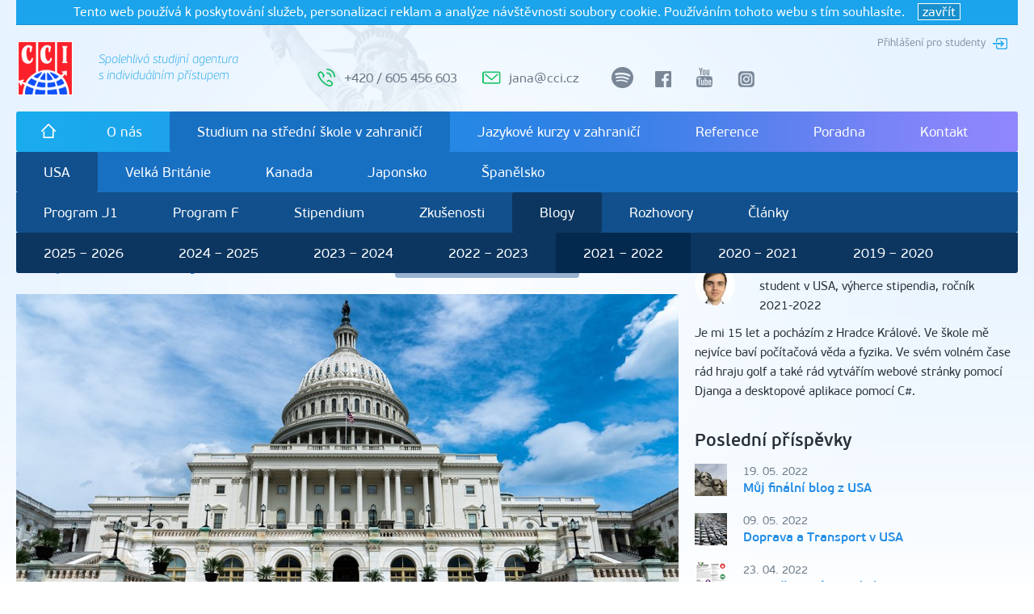

--- FILE ---
content_type: text/html; charset=utf-8
request_url: https://www.cci.cz/petr-malecek-v-usa/predodletova-schuzka-a-zadost-o-vizum/
body_size: 167485
content:




<!DOCTYPE html>
<html>
<head>
 
    <meta charset="utf-8" />
    <meta name="viewport" content="width=device-width, initial-scale=1.0">

        <title>Předodletov&#225; schůzka a ž&#225;dost o v&#237;zum | CCI</title>

    <link rel="shortcut icon" href="/Images/favicon.ico" type="image/x-icon">












    <link href="/css/bootstrap.min.css" rel="stylesheet" />
    <link href="/css/main.min.css?v=9" rel="stylesheet" />
    <link href="/css/lightbox.min.css" rel="stylesheet" />


    <!-- Global site tag (gtag.js) - Google Analytics -->
<script async src="https://www.googletagmanager.com/gtag/js?id=UA-119804554-1"></script>
<script>
  window.dataLayer = window.dataLayer || [];
  function gtag(){dataLayer.push(arguments);}
  gtag('js', new Date());

  gtag('config', 'UA-119804554-1');
</script>

<!-- Global site tag (gtag.js) - AdWords: 785215316 -->
<script async src="https://www.googletagmanager.com/gtag/js?id=AW-785215316"></script>
<script>
  window.dataLayer = window.dataLayer || [];
  function gtag(){dataLayer.push(arguments);}
  gtag('js', new Date());

  gtag('config', 'AW-785215316');
</script>


<script async src="https://www.googletagmanager.com/gtag/js?id=UA-2815645-50"></script>
<script>
  window.dataLayer = window.dataLayer || [];
  function gtag(){dataLayer.push(arguments);}
  gtag('js', new Date());

  gtag('config', 'UA-2815645-50');
</script>



    <script type="text/javascript">
        /* <![CDATA[ */
        var seznam_retargeting_id = 41861;
        /* ]]> */
    </script>
    <script type="text/javascript" src="//c.imedia.cz/js/retargeting.js"></script>

    <script src='https://www.google.com/recaptcha/api.js'></script>

    
    <meta property="og:url" content="https://www.cci.cz/petr-malecek-v-usa/predodletova-schuzka-a-zadost-o-vizum/" />
    <meta property="og:type" content="website" />
    <meta property="og:title" content="Předodletov&#225; schůzka a ž&#225;dost o v&#237;zum" />
    <meta property="og:description" content="Dobr&#253; den a v&#237;tejte na m&#233;m dalš&#237;m blogu,

Od posledn&#237;ho blogu se toho moc nedělo. St&#225;le si nejsem jist&#253;, v jak&#233;m st&#225;tě budu, ale opravdu se těš&#237;m na setk&#225;n&#237; s hostitelskou rodinou pot&#233;, co dostanu um&#237;stěn&#237;." />

            <meta property="og:image" content="/media/6070/pexels-michael-judkins-1146358.jpg?width=820&height=500&mode=crop" />


</head>
<body>
    <div id="fb-root"></div>
    <script>
        (function (d, s, id) {
            var js, fjs = d.getElementsByTagName(s)[0];
            if (d.getElementById(id)) return;
            js = d.createElement(s); js.id = id;
            js.src = 'https://connect.facebook.net/cs_CZ/sdk.js#xfbml=1&version=v3.0&appId=465711750111275&autoLogAppEvents=1';
            fjs.parentNode.insertBefore(js, fjs);
        }(document, 'script', 'facebook-jssdk'));</script>
    


<script>
    function setEUCookie() {
        var d = new Date();
        d.setTime(d.getTime() + (999 * 24 * 60 * 60 * 1000));
        var expires = "expires=" + d.toUTCString();
        document.cookie = "AcceptCookiesEULaw=1; path=/ ;" + expires;
        $('.EUCookieText').hide();
    }
</script>
<div class="container">
    <div class="EUCookieText">
        Tento web používá k poskytování služeb, personalizaci reklam a analýze návštěvnosti soubory cookie. Používáním tohoto webu s tím souhlasíte.
        &nbsp;&nbsp;
        <span onclick="setEUCookie()">zavřít</span>
    </div>
</div>

    
    <header class="container">
        <div class="logo">
            <a class="logo__link" href="/">&nbsp;</a>
            <span class="hidden-sm hidden-xs">Spolehlivá studijní agentura s individuálním přístupem</span>
        </div>

        <a href="/umbraco" class="student-login" target="_blank">Přihlášení pro studenty</a>

        <div class="contact">
            <div class="contact__item contact__item--phone"><a href="tel://+420605456603">+420 / 605 456 603</a></div>
            <div class="contact__item contact__item--mail"><a href="mailto:jana@cci.cz">jana@cci.cz</a></div>
        </div>

        <div class="social">
            <a href="https://open.spotify.com/show/74oVgKmIz12EXb55uiSXls" class="social__item social__item--spotify" target="_blank"><span class="sr-only">spotify</span></a>
            <a href="https://www.facebook.com/akcevpohode.cz" class="social__item social__item--facebook" target="_blank"><span class="sr-only">facebook</span></a>
            <a href="https://www.youtube.com/channel/UCSfz6TubvBpzvaEgwamLn5A" class="social__item social__item--youtube" target="_blank"><span class="sr-only">youtube</span></a>
            <a href="https://www.instagram.com/cci.cz/" class="social__item social__item--instagram" target="_blank"><span class="sr-only">instagram</span></a>
        </div>

        <div class="search-box">
            <form action="/vyhledavani/">
                <input type="text" name="search" class="search-box__text" placeholder="Vyhledat" data-placeholder="Vyhledat" />
                <input type="submit" class="search-box__submit" value="" />
            </form>
        </div>

        

<nav class="clearfix visible-lg">
    
    <div class="nav-1 clearfix">
        <a href="/" class="nav__item nav__home"><span class="sr-only">úvodní stránka</span></a>
                        <a href="/o-nas/" class="nav__item">O n&#225;s</a>
                <a href="/studium-na-stredni-skole-v-zahranici/" class="nav__item nav__item--path">Studium na středn&#237; škole v zahranič&#237;</a>
                <a href="/jazykove-kurzy-v-zahranici/" class="nav__item">Jazykov&#233; kurzy v zahranič&#237;</a>
                <a href="/reference/" class="nav__item">Reference</a>
                <a href="/poradna/" class="nav__item">Poradna</a>
                <a href="/kontakt/" class="nav__item">Kontakt</a>
    </div>
    <div class="nav-2 clearfix">
                        <a href="/studium-v-usa" class="nav__item nav__item--path">USA</a>
                <a href="/studium-ve-velke-britanii" class="nav__item">Velk&#225; Brit&#225;nie</a>
                <a href="/kanada" class="nav__item">Kanada</a>
                <a href="/japonsko" class="nav__item">Japonsko</a>
                <a href="/studium-na-stredni-skole-v-zahranici/spanelsko/" class="nav__item">Španělsko</a>
    </div>
    <div class="nav-3 clearfix">
                        <a href="/studium-v-usa-j1" class="nav__item">Program J1</a>
                <a href="/studium-v-usa-f" class="nav__item">Program F</a>
                <a href="/stipendium-usa" class="nav__item">Stipendium</a>
                <a href="/usa-zkusenosti-studentu" class="nav__item">Zkušenosti</a>
                <a href="/studium-na-stredni-skole-v-zahranici/usa/blogy/2025-2026/" class="nav__item nav__item--path">Blogy</a>
                <a href="/studium-na-stredni-skole-v-zahranici/usa/rozhovory/" class="nav__item">Rozhovory</a>
                <a href="/studium-na-stredni-skole-v-zahranici/usa/clanky/" class="nav__item">Čl&#225;nky</a>
    </div>
    <div class="nav-4 clearfix">
                        <a href="/studium-na-stredni-skole-v-zahranici/usa/blogy/2025-2026/" class="nav__item">2025 – 2026</a>
                <a href="/studium-na-stredni-skole-v-zahranici/usa/blogy/2024-2025/" class="nav__item">2024 – 2025</a>
                <a href="/studium-na-stredni-skole-v-zahranici/usa/blogy/2023-2024/" class="nav__item">2023 – 2024</a>
                <a href="/studium-na-stredni-skole-v-zahranici/usa/blogy/2022-2023/" class="nav__item">2022 – 2023</a>
                <a href="/studentske-blogy-usa-2021-2022" class="nav__item nav__item--path">2021 – 2022</a>
                <a href="/studentske-blogy-usa-2020-2021" class="nav__item">2020 – 2021</a>
                <a href="/studentske-blogy-usa-2019-2020" class="nav__item">2019 – 2020</a>
                <a href="/studentske-blogy-usa-2018-2019" class="nav__item">2018 – 2019</a>
    </div>

</nav>


<nav class="mobile-menu hidden-lg">
    <div class="mobile-menu__main-line clearfix">
        <div class="mobile-menu__menu-toggler" data-toggle="collapse" data-target="#collapsed-menu">Menu</div>
        <div class="mobile-menu__search-form">
            <form action="/">
                <input type="text" name="search" class="search-box-mobile__text" placeholder="Vyhledat" data-placeholder="Vyhledat" />
                <input type="submit" class="search-box-mobile__submit" value="" />
            </form>
        </div>
    </div>
    <div id="collapsed-menu" class="collapse">
        <div class="mobile-submenu">
                    <div class="menu-link">
            <a class="unfolded" href="/o-nas/">O n&#225;s</a>
        </div>
        <div class="menu-link">
            <a class="mobile-menu-item-selected" href="/studium-na-stredni-skole-v-zahranici/">Studium na středn&#237; škole v zahranič&#237;</a>
            <div class="submenu-clicker unfold-submenu unfolded">&nbsp;</div>
            <div class="hidden-menu-group">
                        <div class="menu-link">
            <a class="mobile-menu-item-selected" href="/studium-v-usa">USA</a>
            <div class="submenu-clicker unfold-submenu unfolded">&nbsp;</div>
            <div class="hidden-menu-group">
                        <div class="menu-link">
            <a class="unfolded" href="/studium-v-usa-j1">Program J1</a>
        </div>
        <div class="menu-link">
            <a class="unfolded" href="/studium-v-usa-f">Program F</a>
        </div>
        <div class="menu-link">
            <a href="/stipendium-usa">Stipendium</a>
            <div class="submenu-clicker unfold-submenu">&nbsp;</div>
            <div class="hidden-menu-group">
                        <div class="menu-link">
            <a class="unfolded" href="/studium-na-stredni-skole-v-zahranici/usa/stipendium/vyherci-stipendii/">V&#253;herci stipendi&#237;</a>
        </div>

            </div>
        </div>
        <div class="menu-link">
            <a class="unfolded" href="/usa-zkusenosti-studentu">Zkušenosti</a>
        </div>
        <div class="menu-link">
            <a class="mobile-menu-item-selected" href="/studium-na-stredni-skole-v-zahranici/usa/blogy/2025-2026/">Blogy</a>
            <div class="submenu-clicker unfold-submenu unfolded">&nbsp;</div>
            <div class="hidden-menu-group">
                        <div class="menu-link">
            <a href="/studium-na-stredni-skole-v-zahranici/usa/blogy/2025-2026/">2025 – 2026</a>
            <div class="submenu-clicker unfold-submenu">&nbsp;</div>
            <div class="hidden-menu-group">
                        <div class="menu-link">
            <a href="/herman-cervinka-v-usa/">Blog ze středn&#237; školy v USA – Heřman Červinka</a>
            <div class="submenu-clicker unfold-submenu">&nbsp;</div>
            <div class="hidden-menu-group">
                        <div class="menu-link">
            <a class="unfolded" href="/herman-cervinka-v-usa/je-to-oficialni-jedu-studovat-do-usa/">Je to ofici&#225;ln&#237;, jedu studovat do USA!</a>
        </div>
        <div class="menu-link">
            <a class="unfolded" href="/herman-cervinka-v-usa/novinky/">Novinky!</a>
        </div>
        <div class="menu-link">
            <a class="unfolded" href="/herman-cervinka-v-usa/problematicka-viza-a-dalsi-pripravy/">problematick&#225; v&#237;za a dalš&#237; př&#237;pravy</a>
        </div>
        <div class="menu-link">
            <a class="unfolded" href="/herman-cervinka-v-usa/uz-se-to-blizi/">už se to bl&#237;ž&#237;</a>
        </div>
        <div class="menu-link">
            <a class="unfolded" href="/herman-cervinka-v-usa/poslednich-par-dni-pred-odletem-do-usa/">Posledn&#237;ch p&#225;r dn&#237; před odletem do USA</a>
        </div>
        <div class="menu-link">
            <a class="unfolded" href="/herman-cervinka-v-usa/prilet-do-usa-uz-jsem-tady/">Př&#237;let do USA – Už jsem tady!</a>
        </div>
        <div class="menu-link">
            <a class="unfolded" href="/herman-cervinka-v-usa/prvni-mesic-v-coloradu/">Prvn&#237; měs&#237;c v Coloradu!</a>
        </div>
        <div class="menu-link">
            <a class="unfolded" href="/herman-cervinka-v-usa/zivot-v-coloradu-kamaradi-kluby-a-homecoming/">Život v Coloradu: kamar&#225;di, kluby a Homecoming</a>
        </div>
        <div class="menu-link">
            <a class="unfolded" href="/herman-cervinka-v-usa/zacatek-druheho-ctvrtleti-college-football-a-dalsi-zazitky/">Zač&#225;tek druh&#233;ho čtvrtlet&#237;, college football a dalš&#237; z&#225;žitky</a>
        </div>
        <div class="menu-link">
            <a class="unfolded" href="/herman-cervinka-v-usa/halloween-a-dalsi-zazitky/">Halloween a dalš&#237; z&#225;žitky</a>
        </div>
        <div class="menu-link">
            <a class="unfolded" href="/herman-cervinka-v-usa/universal-studios-lezeni-a-box/">Universal Studios, lezen&#237; a box</a>
        </div>
        <div class="menu-link">
            <a class="unfolded" href="/herman-cervinka-v-usa/lyzovani-anatomicka-laborator-a-thanksgiving/">Lyžov&#225;n&#237;, anatomick&#225; laboratoř a Thanksgiving</a>
        </div>
        <div class="menu-link">
            <a class="unfolded" href="/herman-cervinka-v-usa/posledni-dny-roku-2025-v-usa/">Posledn&#237; dny roku 2025 v USA</a>
        </div>
        <div class="menu-link">
            <a class="unfolded" href="/herman-cervinka-v-usa/nove-pololeti/">nov&#233; pololet&#237;</a>
        </div>

            </div>
        </div>
        <div class="menu-link">
            <a href="/adela-fialova-v-usa/">Blog ze středn&#237; školy v USA – Ad&#233;la Fialov&#225;</a>
            <div class="submenu-clicker unfold-submenu">&nbsp;</div>
            <div class="hidden-menu-group">
                        <div class="menu-link">
            <a class="unfolded" href="/adela-fialova-v-usa/od-snu-k-realite/">Od snu k realitě</a>
        </div>
        <div class="menu-link">
            <a class="unfolded" href="/adela-fialova-v-usa/prichod-jara-a-cekani/">Př&#237;chod jara a ček&#225;n&#237;</a>
        </div>
        <div class="menu-link">
            <a class="unfolded" href="/adela-fialova-v-usa/viza-a-cerven/">V&#237;za a červen!</a>
        </div>
        <div class="menu-link">
            <a class="unfolded" href="/adela-fialova-v-usa/leto-v-pohybu/">L&#233;to v pohybu</a>
        </div>
        <div class="menu-link">
            <a class="unfolded" href="/adela-fialova-v-usa/uz-vim-kam-poletim/">Už v&#237;m kam polet&#237;m!</a>
        </div>
        <div class="menu-link">
            <a class="unfolded" href="/adela-fialova-v-usa/welcome-to-florida/">Welcome to Florida!</a>
        </div>
        <div class="menu-link">
            <a class="unfolded" href="/adela-fialova-v-usa/mesic-v-americe/">Měs&#237;c v Americe</a>
        </div>
        <div class="menu-link">
            <a class="unfolded" href="/adela-fialova-v-usa/dalsi-varka-americkych-dobrodruzstvi/">Dalš&#237; v&#225;rka americk&#253;ch dobrodružstv&#237;</a>
        </div>
        <div class="menu-link">
            <a class="unfolded" href="/adela-fialova-v-usa/sweet-17/">Sweet 17!</a>
        </div>
        <div class="menu-link">
            <a class="unfolded" href="/adela-fialova-v-usa/homecoming/">Homecoming</a>
        </div>
        <div class="menu-link">
            <a class="unfolded" href="/adela-fialova-v-usa/halloween/">Halloween</a>
        </div>
        <div class="menu-link">
            <a class="unfolded" href="/adela-fialova-v-usa/floridsky-listopad/">Floridsk&#253; listopad</a>
        </div>
        <div class="menu-link">
            <a class="unfolded" href="/adela-fialova-v-usa/thanksgiving/">Thanksgiving</a>
        </div>
        <div class="menu-link">
            <a class="unfolded" href="/adela-fialova-v-usa/finals-week-na-stredni-skole-v-usa/">Finals week na středn&#237; škole v USA</a>
        </div>
        <div class="menu-link">
            <a class="unfolded" href="/adela-fialova-v-usa/christmas-break/">Christmas break</a>
        </div>
        <div class="menu-link">
            <a class="unfolded" href="/adela-fialova-v-usa/new-york-city/">New York City</a>
        </div>

            </div>
        </div>
        <div class="menu-link">
            <a href="/jasmina-konupkova-v-usa/">Blog ze středn&#237; školy v USA – Jasm&#237;na Konůpkov&#225;</a>
            <div class="submenu-clicker unfold-submenu">&nbsp;</div>
            <div class="hidden-menu-group">
                        <div class="menu-link">
            <a class="unfolded" href="/jasmina-konupkova-v-usa/my-american-dream/">My american dream</a>
        </div>
        <div class="menu-link">
            <a class="unfolded" href="/jasmina-konupkova-v-usa/posledni-mesice-v-cesku/">Posledn&#237; měs&#237;ce v Česku</a>
        </div>
        <div class="menu-link">
            <a class="unfolded" href="/jasmina-konupkova-v-usa/zacatek-leta/">Zač&#225;tek l&#233;ta</a>
        </div>
        <div class="menu-link">
            <a class="unfolded" href="/jasmina-konupkova-v-usa/leto-a-viza-do-usa/">L&#233;to a v&#237;za do USA</a>
        </div>
        <div class="menu-link">
            <a class="unfolded" href="/jasmina-konupkova-v-usa/novinky-o-umisteni/">Novinky o um&#237;stěn&#237;!</a>
        </div>
        <div class="menu-link">
            <a class="unfolded" href="/jasmina-konupkova-v-usa/welcome-to-texas/">Welcome to Texas!</a>
        </div>
        <div class="menu-link">
            <a class="unfolded" href="/jasmina-konupkova-v-usa/american-high-school/">American High School</a>
        </div>
        <div class="menu-link">
            <a class="unfolded" href="/jasmina-konupkova-v-usa/pripravy-na-podzim/">Př&#237;pravy na podzim</a>
        </div>
        <div class="menu-link">
            <a class="unfolded" href="/jasmina-konupkova-v-usa/homecoming/">Homecoming!</a>
        </div>
        <div class="menu-link">
            <a class="unfolded" href="/jasmina-konupkova-v-usa/americky-halloween/">Americk&#253; Halloween</a>
        </div>
        <div class="menu-link">
            <a class="unfolded" href="/jasmina-konupkova-v-usa/thanksgiving/">Thanksgiving</a>
        </div>
        <div class="menu-link">
            <a class="unfolded" href="/jasmina-konupkova-v-usa/vylet-do-new-yorku/">V&#253;let do New Yorku</a>
        </div>
        <div class="menu-link">
            <a class="unfolded" href="/jasmina-konupkova-v-usa/merry-christmas/">Merry Christmas!</a>
        </div>

            </div>
        </div>
        <div class="menu-link">
            <a href="/karolina-jelinkova-v-usa/">Blog ze středn&#237; školy v USA – Karol&#237;na Jel&#237;nkov&#225;</a>
            <div class="submenu-clicker unfold-submenu">&nbsp;</div>
            <div class="hidden-menu-group">
                        <div class="menu-link">
            <a class="unfolded" href="/karolina-jelinkova-v-usa/when-a-dream-comes-true/">WHEN A DREAM COMES TRUE</a>
        </div>
        <div class="menu-link">
            <a class="unfolded" href="/karolina-jelinkova-v-usa/new-beginnings-and-big-dreams/">NEW BEGINNINGS AND BIG DREAMS</a>
        </div>
        <div class="menu-link">
            <a class="unfolded" href="/karolina-jelinkova-v-usa/hello-from-usa/">Hello from USA!</a>
        </div>
        <div class="menu-link">
            <a class="unfolded" href="/karolina-jelinkova-v-usa/high-school-life-in-the-usa-football-spirit-friends/">High School Life in the USA: Football, Spirit &amp; Friends</a>
        </div>
        <div class="menu-link">
            <a class="unfolded" href="/karolina-jelinkova-v-usa/real-american-halloween/">Real American HALLOWEEN</a>
        </div>
        <div class="menu-link">
            <a class="unfolded" href="/karolina-jelinkova-v-usa/first-and-last-homecoming/">First and Last HOMECOMING</a>
        </div>
        <div class="menu-link">
            <a class="unfolded" href="/karolina-jelinkova-v-usa/thanksgiving-memories-a-family-trip-to-philadelphia/">Thanksgiving Memories &amp; A Family Trip to Philadelphia</a>
        </div>
        <div class="menu-link">
            <a class="unfolded" href="/karolina-jelinkova-v-usa/eighteen-unforgettable/">Eighteen &amp; Unforgettable</a>
        </div>

            </div>
        </div>
        <div class="menu-link">
            <a href="/karolina-krejci-v-usa/">Blog ze středn&#237; školy v USA – Karol&#237;na Krejč&#237;</a>
            <div class="submenu-clicker unfold-submenu">&nbsp;</div>
            <div class="hidden-menu-group">
                        <div class="menu-link">
            <a class="unfolded" href="/karolina-krejci-v-usa/karolina-krejci/">Karol&#237;na Krejč&#237;</a>
        </div>
        <div class="menu-link">
            <a class="unfolded" href="/karolina-krejci-v-usa/karolina-krejci-1/">Karol&#237;na Krejč&#237; (1)</a>
        </div>

            </div>
        </div>
        <div class="menu-link">
            <a href="/anna-krejci-v-usa/">Blog ze středn&#237; školy v USA – Anna Krejč&#237;</a>
            <div class="submenu-clicker unfold-submenu">&nbsp;</div>
            <div class="hidden-menu-group">
                        <div class="menu-link">
            <a class="unfolded" href="/anna-krejci-v-usa/the-windy-city-diary-i-studium-stredni-skoly-v-usa/">The Windy City Diary I - studium středn&#237; školy v USA</a>
        </div>
        <div class="menu-link">
            <a class="unfolded" href="/anna-krejci-v-usa/the-windy-city-diary-ii-studium-stredni-skoly-v-usa/">The Windy City Diary II - studium středn&#237; školy v USA</a>
        </div>
        <div class="menu-link">
            <a class="unfolded" href="/anna-krejci-v-usa/the-windy-city-diary-iii/">The Windy City Diary III</a>
        </div>
        <div class="menu-link">
            <a class="unfolded" href="/anna-krejci-v-usa/the-windy-city-diary-iv/">The Windy City Diary IV</a>
        </div>
        <div class="menu-link">
            <a class="unfolded" href="/anna-krejci-v-usa/the-windy-city-diary-v/">The Windy City Diary V</a>
        </div>
        <div class="menu-link">
            <a class="unfolded" href="/anna-krejci-v-usa/the-windy-city-diary-vi-thanksgiving/">The Windy City Diary VI - Thanksgiving</a>
        </div>
        <div class="menu-link">
            <a class="unfolded" href="/anna-krejci-v-usa/the-windy-city-diary-vii/">The Windy City Diary VII</a>
        </div>

            </div>
        </div>
        <div class="menu-link">
            <a class="unfolded" href="/oto-pacholik-v-usa/">Blog ze středn&#237; školy v USA – Oto Pachol&#237;k</a>
        </div>

            </div>
        </div>
        <div class="menu-link">
            <a href="/studium-na-stredni-skole-v-zahranici/usa/blogy/2024-2025/">2024 – 2025</a>
            <div class="submenu-clicker unfold-submenu">&nbsp;</div>
            <div class="hidden-menu-group">
                        <div class="menu-link">
            <a href="/adam-valecka-v-usa/">Blog ze středn&#237; školy v USA – Adam Valečka</a>
            <div class="submenu-clicker unfold-submenu">&nbsp;</div>
            <div class="hidden-menu-group">
                        <div class="menu-link">
            <a class="unfolded" href="/adam-valecka-v-usa/studium-v-usa-stipendium-a-zacatek-nove-kapitoly/">Studium v USA - Stipendium a zač&#225;tek nov&#233; kapitoly</a>
        </div>
        <div class="menu-link">
            <a class="unfolded" href="/adam-valecka-v-usa/posledni-mesice-doma/">Posledn&#237; měs&#237;ce doma</a>
        </div>
        <div class="menu-link">
            <a class="unfolded" href="/adam-valecka-v-usa/odpocet-zacina/">Odpočet zač&#237;n&#225;</a>
        </div>
        <div class="menu-link">
            <a class="unfolded" href="/adam-valecka-v-usa/za-30-dni-v-usa/">Za 30 dn&#237; v USA</a>
        </div>
        <div class="menu-link">
            <a class="unfolded" href="/adam-valecka-v-usa/sbohem-cesko/">Sbohem Česko&#128075;</a>
        </div>
        <div class="menu-link">
            <a class="unfolded" href="/adam-valecka-v-usa/americke-dobrodruzstvi/">Americk&#233; Dobrodružstv&#237;</a>
        </div>
        <div class="menu-link">
            <a class="unfolded" href="/adam-valecka-v-usa/mesic-v-usa/">Měs&#237;c v USA</a>
        </div>
        <div class="menu-link">
            <a class="unfolded" href="/adam-valecka-v-usa/utah-a-prvni-fotbalova-hra/">Utah a prvn&#237; fotbalov&#225; hra</a>
        </div>
        <div class="menu-link">
            <a class="unfolded" href="/adam-valecka-v-usa/obdobi-homecomingu/">Obdob&#237; Homecomingu</a>
        </div>
        <div class="menu-link">
            <a class="unfolded" href="/adam-valecka-v-usa/konec-leta-v-usa/">Konec l&#233;ta v USA</a>
        </div>
        <div class="menu-link">
            <a class="unfolded" href="/adam-valecka-v-usa/halloween-v-usa/">Halloween v USA</a>
        </div>
        <div class="menu-link">
            <a class="unfolded" href="/adam-valecka-v-usa/ze-zivota-v-usa/">Ze života v USA</a>
        </div>
        <div class="menu-link">
            <a class="unfolded" href="/adam-valecka-v-usa/arizona-thanksgiving/">Arizona + Thanksgiving</a>
        </div>
        <div class="menu-link">
            <a class="unfolded" href="/adam-valecka-v-usa/bermudy/">Bermudy</a>
        </div>
        <div class="menu-link">
            <a class="unfolded" href="/adam-valecka-v-usa/vanoce-v-usa/">V&#225;noce v USA</a>
        </div>
        <div class="menu-link">
            <a class="unfolded" href="/adam-valecka-v-usa/novy-semestr-na-stredni-skole-v-usa/">Nov&#253; semestr na středn&#237; škole v USA</a>
        </div>
        <div class="menu-link">
            <a class="unfolded" href="/adam-valecka-v-usa/indoor-meet-college-v-usa/">Indoor Meet + College v USA</a>
        </div>
        <div class="menu-link">
            <a class="unfolded" href="/adam-valecka-v-usa/valentyn-v-usa-super-bowl/">Valent&#253;n v USA + Super Bowl</a>
        </div>
        <div class="menu-link">
            <a class="unfolded" href="/adam-valecka-v-usa/zavod-donut-mile/">Z&#225;vod Donut mile</a>
        </div>
        <div class="menu-link">
            <a class="unfolded" href="/adam-valecka-v-usa/americka-vs-ceska-stredni-skola/">Americk&#225; vs. česk&#225; středn&#237; škola</a>
        </div>
        <div class="menu-link">
            <a class="unfolded" href="/adam-valecka-v-usa/senior-assassin/">Senior Assassin</a>
        </div>
        <div class="menu-link">
            <a class="unfolded" href="/adam-valecka-v-usa/jak-moc-je-jiny-zivot-v-usa/">Jak moc je jin&#253; život v USA?</a>
        </div>
        <div class="menu-link">
            <a class="unfolded" href="/adam-valecka-v-usa/rizeni-v-usa/">Ř&#237;zen&#237; v USA</a>
        </div>
        <div class="menu-link">
            <a class="unfolded" href="/adam-valecka-v-usa/washington-d-c-prom/">Washington D.C. + Prom</a>
        </div>
        <div class="menu-link">
            <a class="unfolded" href="/adam-valecka-v-usa/tohle-je-konec/">Tohle je konec</a>
        </div>

            </div>
        </div>
        <div class="menu-link">
            <a href="/linda-synovcova-v-usa/">Blog ze středn&#237; školy v USA – Linda Synovcov&#225;</a>
            <div class="submenu-clicker unfold-submenu">&nbsp;</div>
            <div class="hidden-menu-group">
                        <div class="menu-link">
            <a class="unfolded" href="/linda-synovcova-v-usa/splneny-sen-a-nova-zivotni-etapa/">Splněn&#253; SEN a nov&#225; životn&#237; ETAPA!</a>
        </div>
        <div class="menu-link">
            <a class="unfolded" href="/linda-synovcova-v-usa/a-jak-to-bylo-dal/">A jak to bylo d&#225;l?</a>
        </div>
        <div class="menu-link">
            <a class="unfolded" href="/linda-synovcova-v-usa/zlaty-kveten-a-dobrovolniceni/">Zlat&#253; KVĚTĚN a DOBROVOLNIČEN&#205;</a>
        </div>
        <div class="menu-link">
            <a class="unfolded" href="/linda-synovcova-v-usa/vizum-a-posledni-mesic-skoly/">V&#205;ZUM a posledn&#237; MĚS&#205;C ŠKOLY</a>
        </div>
        <div class="menu-link">
            <a class="unfolded" href="/linda-synovcova-v-usa/predodletove-leto/">PŘEDODLETOV&#201; L&#201;TO</a>
        </div>
        <div class="menu-link">
            <a class="unfolded" href="/linda-synovcova-v-usa/zkraceny-exchange-year-a-umisteni/">&quot;Zkr&#225;cen&#253;&quot; EXCHANGE YEAR a um&#237;stěn&#237;</a>
        </div>
        <div class="menu-link">
            <a class="unfolded" href="/linda-synovcova-v-usa/jak-vypada-let-do-usa/">Jak vypad&#225; let do USA?</a>
        </div>
        <div class="menu-link">
            <a class="unfolded" href="/linda-synovcova-v-usa/cross-country-na-stredni-skole/">Cross country na STŘEDN&#205; ŠKOLE</a>
        </div>
        <div class="menu-link">
            <a class="unfolded" href="/linda-synovcova-v-usa/ceske-dedictvi-v-texasu/">Česk&#233; dědictv&#237; v Texasu</a>
        </div>
        <div class="menu-link">
            <a class="unfolded" href="/linda-synovcova-v-usa/zabavni-parky-v-texasu/">Z&#225;bavn&#237; parky v Texasu</a>
        </div>
        <div class="menu-link">
            <a class="unfolded" href="/linda-synovcova-v-usa/muj-halloween-v-usa/">Můj HALLOWEEN v USA</a>
        </div>
        <div class="menu-link">
            <a class="unfolded" href="/linda-synovcova-v-usa/volby-v-usa-a-pul-maraton/">Volby v USA a půl maraton</a>
        </div>
        <div class="menu-link">
            <a class="unfolded" href="/linda-synovcova-v-usa/thanksgiving-v-usa/">Thanksgiving v USA</a>
        </div>
        <div class="menu-link">
            <a class="unfolded" href="/linda-synovcova-v-usa/predvanocni-tyden-skoly/">Předv&#225;nočn&#237; t&#253;den školy</a>
        </div>
        <div class="menu-link">
            <a class="unfolded" href="/linda-synovcova-v-usa/muj-silvestr-v-usa/">Můj silvestr v USA!</a>
        </div>
        <div class="menu-link">
            <a class="unfolded" href="/linda-synovcova-v-usa/obedy-na-stredni-skole-v-usa/">Obědy na středn&#237; škole v USA</a>
        </div>
        <div class="menu-link">
            <a class="unfolded" href="/linda-synovcova-v-usa/vikend-v-oklahome/">V&#237;kend v Oklahomě</a>
        </div>
        <div class="menu-link">
            <a class="unfolded" href="/linda-synovcova-v-usa/home-is-where-the-habitat-is/">&quot;Home is where the habitat is&quot;</a>
        </div>
        <div class="menu-link">
            <a class="unfolded" href="/linda-synovcova-v-usa/foodfest-v-texasu/">FoodFest v Texasu</a>
        </div>
        <div class="menu-link">
            <a class="unfolded" href="/linda-synovcova-v-usa/fentanyl-tichy-zabijak/">Fentanyl - tich&#253; zabij&#225;k</a>
        </div>
        <div class="menu-link">
            <a class="unfolded" href="/linda-synovcova-v-usa/fotbal-na-americke-stredni-skole/">Fotbal na americk&#233; středn&#237; škole</a>
        </div>
        <div class="menu-link">
            <a class="unfolded" href="/linda-synovcova-v-usa/maturak-v-americe/">Matur&#225;k v Americe?</a>
        </div>
        <div class="menu-link">
            <a class="unfolded" href="/linda-synovcova-v-usa/graduation/">Graduation</a>
        </div>
        <div class="menu-link">
            <a class="unfolded" href="/linda-synovcova-v-usa/konec-etapy/">Konec ETAPY</a>
        </div>

            </div>
        </div>
        <div class="menu-link">
            <a href="/eliska-zdrazilova-v-usa/">Blog ze středn&#237; školy v USA – Eliška Zdražilov&#225;</a>
            <div class="submenu-clicker unfold-submenu">&nbsp;</div>
            <div class="hidden-menu-group">
                        <div class="menu-link">
            <a class="unfolded" href="/eliska-zdrazilova-v-usa/cesta-za-poznanim-a-studiem-do-usa/">Cesta za pozn&#225;n&#237;m a studiem do USA</a>
        </div>
        <div class="menu-link">
            <a class="unfolded" href="/eliska-zdrazilova-v-usa/posledni-chvile-v-cesku/">Posledn&#237; chv&#237;le v Česku</a>
        </div>
        <div class="menu-link">
            <a class="unfolded" href="/eliska-zdrazilova-v-usa/cas-se-krati/">...čas se kr&#225;t&#237;</a>
        </div>
        <div class="menu-link">
            <a class="unfolded" href="/eliska-zdrazilova-v-usa/schuzka-na-ambasade/">Schůzka na ambas&#225;dě</a>
        </div>
        <div class="menu-link">
            <a class="unfolded" href="/eliska-zdrazilova-v-usa/prvni-tyden-v-usa/">Prvn&#237; t&#253;den v USA</a>
        </div>
        <div class="menu-link">
            <a class="unfolded" href="/eliska-zdrazilova-v-usa/prvni-tyden-na-americke-high-school/">Prvn&#237; t&#253;den na americk&#233; high school</a>
        </div>
        <div class="menu-link">
            <a class="unfolded" href="/eliska-zdrazilova-v-usa/homecoming-week/">Homecoming week</a>
        </div>
        <div class="menu-link">
            <a class="unfolded" href="/eliska-zdrazilova-v-usa/zivot-v-montane/">Život v Montaně</a>
        </div>
        <div class="menu-link">
            <a class="unfolded" href="/eliska-zdrazilova-v-usa/kazdodenni-zazitky/">Každodenn&#237; z&#225;žitky</a>
        </div>
        <div class="menu-link">
            <a class="unfolded" href="/eliska-zdrazilova-v-usa/volleyball-season/">Volleyball season</a>
        </div>
        <div class="menu-link">
            <a class="unfolded" href="/eliska-zdrazilova-v-usa/concessions/">Concessions</a>
        </div>
        <div class="menu-link">
            <a class="unfolded" href="/eliska-zdrazilova-v-usa/thanksgiving/">Thanksgiving</a>
        </div>
        <div class="menu-link">
            <a class="unfolded" href="/eliska-zdrazilova-v-usa/moje-prvni-vanoce-v-usa/">Moje prvn&#237; V&#225;noce v USA</a>
        </div>
        <div class="menu-link">
            <a class="unfolded" href="/eliska-zdrazilova-v-usa/zacatek-druheho-semestru-v-usa/">Zač&#225;tek druh&#233;ho Semestru v USA</a>
        </div>
        <div class="menu-link">
            <a class="unfolded" href="/eliska-zdrazilova-v-usa/skola-basketbal-montanske-pocasi/">Škola, basketbal, montansk&#233; počas&#237;</a>
        </div>
        <div class="menu-link">
            <a class="unfolded" href="/eliska-zdrazilova-v-usa/valentyn-basketbal-a-posledni-zapasy/">Valent&#253;n, basketbal a posledn&#237; z&#225;pasy</a>
        </div>
        <div class="menu-link">
            <a class="unfolded" href="/eliska-zdrazilova-v-usa/konec-basketbalove-sezony-v-usa/">Konec basketbalov&#233; sez&#243;ny v USA</a>
        </div>
        <div class="menu-link">
            <a class="unfolded" href="/eliska-zdrazilova-v-usa/prom/">Prom</a>
        </div>
        <div class="menu-link">
            <a class="unfolded" href="/eliska-zdrazilova-v-usa/senior-trip-v-arizone/">Senior Trip v Arizoně</a>
        </div>
        <div class="menu-link">
            <a class="unfolded" href="/eliska-zdrazilova-v-usa/track-season/">Track Season</a>
        </div>
        <div class="menu-link">
            <a class="unfolded" href="/eliska-zdrazilova-v-usa/konec-tracku-graduation-posledni-tyden-skoly/">Konec tracku, graduation, posledn&#237; t&#253;den školy</a>
        </div>
        <div class="menu-link">
            <a class="unfolded" href="/eliska-zdrazilova-v-usa/yellowstone/">Yellowstone</a>
        </div>
        <div class="menu-link">
            <a class="unfolded" href="/eliska-zdrazilova-v-usa/glacier-national-park/">Glacier National Park</a>
        </div>
        <div class="menu-link">
            <a class="unfolded" href="/eliska-zdrazilova-v-usa/posledni-blog-navrat-domu-a-shrnuti-roku-na-stredni-skole-v-usa/">Posledn&#237; blog, n&#225;vrat domů a shrnut&#237; roku na středn&#237; škole v USA</a>
        </div>

            </div>
        </div>
        <div class="menu-link">
            <a href="/hana-trnkova-v-usa/">Blog ze středn&#237; školy v USA – Hana Trnkov&#225;</a>
            <div class="submenu-clicker unfold-submenu">&nbsp;</div>
            <div class="hidden-menu-group">
                        <div class="menu-link">
            <a class="unfolded" href="/hana-trnkova-v-usa/ja-a-moje-cesta-do-ameriky/">J&#225; a moje cesta do Ameriky</a>
        </div>
        <div class="menu-link">
            <a class="unfolded" href="/hana-trnkova-v-usa/posledni-blog-z-ceska/">Posledn&#237; blog z Česka</a>
        </div>
        <div class="menu-link">
            <a class="unfolded" href="/hana-trnkova-v-usa/usa-a-muj-prvni-tyden/">USA a můj prvn&#237; t&#253;den</a>
        </div>
        <div class="menu-link">
            <a class="unfolded" href="/hana-trnkova-v-usa/first-month/">First month!!</a>
        </div>
        <div class="menu-link">
            <a class="unfolded" href="/hana-trnkova-v-usa/catch-up-blogpost/">Catch-up blogpost</a>
        </div>
        <div class="menu-link">
            <a class="unfolded" href="/hana-trnkova-v-usa/surprise/">Surprise</a>
        </div>
        <div class="menu-link">
            <a class="unfolded" href="/hana-trnkova-v-usa/vsechno-zle-pro-neco-dobre/">Všechno zl&#233; pro něco dobr&#233;</a>
        </div>
        <div class="menu-link">
            <a class="unfolded" href="/hana-trnkova-v-usa/american-dream/">American dream</a>
        </div>
        <div class="menu-link">
            <a class="unfolded" href="/hana-trnkova-v-usa/month-4-recap/">Month 4 recap</a>
        </div>
        <div class="menu-link">
            <a class="unfolded" href="/hana-trnkova-v-usa/vitej-2025/">V&#237;tej 2025</a>
        </div>
        <div class="menu-link">
            <a class="unfolded" href="/hana-trnkova-v-usa/pres-180-dni-na-stredni-skole-v-americe/">Přes 180 dn&#237; na středn&#237; škole v Americe</a>
        </div>
        <div class="menu-link">
            <a class="unfolded" href="/hana-trnkova-v-usa/rychle-jako-blesk/">Rychle jako blesk</a>
        </div>
        <div class="menu-link">
            <a class="unfolded" href="/hana-trnkova-v-usa/jaro/">Jaro</a>
        </div>
        <div class="menu-link">
            <a class="unfolded" href="/hana-trnkova-v-usa/new-york-city/">New York City</a>
        </div>
        <div class="menu-link">
            <a class="unfolded" href="/hana-trnkova-v-usa/final-show/">Final show</a>
        </div>
        <div class="menu-link">
            <a class="unfolded" href="/hana-trnkova-v-usa/naposledy/">Naposledy</a>
        </div>

            </div>
        </div>
        <div class="menu-link">
            <a href="/matyas-drhovsky-v-usa/">Blog ze středn&#237; školy v USA – Maty&#225;š Drhovsk&#253;</a>
            <div class="submenu-clicker unfold-submenu">&nbsp;</div>
            <div class="hidden-menu-group">
                        <div class="menu-link">
            <a class="unfolded" href="/matyas-drhovsky-v-usa/amerika-vola/">Amerika vol&#225;!</a>
        </div>

            </div>
        </div>

            </div>
        </div>
        <div class="menu-link">
            <a href="/studium-na-stredni-skole-v-zahranici/usa/blogy/2023-2024/">2023 – 2024</a>
            <div class="submenu-clicker unfold-submenu">&nbsp;</div>
            <div class="hidden-menu-group">
                        <div class="menu-link">
            <a href="/anna-vondrousova-v-usa/">Blog ze středn&#237; školy v USA – Anna Vondroušov&#225;</a>
            <div class="submenu-clicker unfold-submenu">&nbsp;</div>
            <div class="hidden-menu-group">
                        <div class="menu-link">
            <a class="unfolded" href="/anna-vondrousova-v-usa/zacatek-americkeho-snu/">Zač&#225;tek americk&#233;ho snu</a>
        </div>
        <div class="menu-link">
            <a class="unfolded" href="/anna-vondrousova-v-usa/kdy-kam-uz/">Kdy? Kam? Už...</a>
        </div>
        <div class="menu-link">
            <a class="unfolded" href="/anna-vondrousova-v-usa/studium-v-americe-hlavne-nepodcenit-pripravu/">Studium v Americe - hlavně nepodcenit př&#237;pravu</a>
        </div>
        <div class="menu-link">
            <a class="unfolded" href="/anna-vondrousova-v-usa/a-je-to-tady/">A je to tady...</a>
        </div>
        <div class="menu-link">
            <a class="unfolded" href="/anna-vondrousova-v-usa/konecne-z-americkeho-colorada/">Konečně z americk&#233;ho Colorada</a>
        </div>
        <div class="menu-link">
            <a class="unfolded" href="/anna-vondrousova-v-usa/american-lifestyle/">American lifestyle</a>
        </div>
        <div class="menu-link">
            <a class="unfolded" href="/anna-vondrousova-v-usa/a-co-je-noveho-o-kazdodennim-zivote-v-americe/">A co je nov&#233;ho? O každodenn&#237;m životě v Americe</a>
        </div>
        <div class="menu-link">
            <a class="unfolded" href="/anna-vondrousova-v-usa/homecoming-volejbal-se-chyli-ke-konci/">Homecoming, volejbal se ch&#253;l&#237; ke konci…</a>
        </div>
        <div class="menu-link">
            <a class="unfolded" href="/anna-vondrousova-v-usa/prvni-halloween-a-posledni-volleyball-game/">Prvn&#237; Halloween a posledn&#237; volleyball game</a>
        </div>
        <div class="menu-link">
            <a class="unfolded" href="/anna-vondrousova-v-usa/thanksgiving-je-jiz-za-rohem/">Thanksgiving je již za rohem</a>
        </div>
        <div class="menu-link">
            <a class="unfolded" href="/anna-vondrousova-v-usa/zmena-hostitelske-rodiny-v-usa/">Změna hostitelsk&#233; rodiny v USA</a>
        </div>
        <div class="menu-link">
            <a class="unfolded" href="/anna-vondrousova-v-usa/nova-hostitelska-rodina/">Nov&#225; hostitelsk&#225; rodina</a>
        </div>
        <div class="menu-link">
            <a class="unfolded" href="/anna-vondrousova-v-usa/vanoce-novy-rok-a-zacatek-noveho-pololeti-na-stredni-skole-v-usa/">V&#225;noce, Nov&#253; Rok a zač&#225;tek nov&#233;ho pololet&#237; na středn&#237; škole v USA</a>
        </div>
        <div class="menu-link">
            <a class="unfolded" href="/anna-vondrousova-v-usa/cas-v-americe-leti/">Čas v Americe let&#237;</a>
        </div>
        <div class="menu-link">
            <a class="unfolded" href="/anna-vondrousova-v-usa/super-bowl-and-spread-the-love-week/">SUPER BOWL AND SPREAD THE LOVE WEEK</a>
        </div>
        <div class="menu-link">
            <a class="unfolded" href="/anna-vondrousova-v-usa/spring-break/">Spring break</a>
        </div>
        <div class="menu-link">
            <a class="unfolded" href="/anna-vondrousova-v-usa/nebraska-a-prvni-americke-velikonoce/">Nebraska a prvn&#237; americk&#233; Velikonoce</a>
        </div>
        <div class="menu-link">
            <a class="unfolded" href="/anna-vondrousova-v-usa/prom-a-end-of-the-year-meeting/">Prom a end of the year meeting</a>
        </div>
        <div class="menu-link">
            <a class="unfolded" href="/anna-vondrousova-v-usa/dalsi-prom-a-setkani-s-pani-lee/">Dalš&#237; Prom a setk&#225;n&#237; s pan&#237; Lee</a>
        </div>

            </div>
        </div>
        <div class="menu-link">
            <a href="/kristyna-hrabovska-v-usa/">Blog ze středn&#237; školy v USA – Krist&#253;na Hrabovsk&#225;</a>
            <div class="submenu-clicker unfold-submenu">&nbsp;</div>
            <div class="hidden-menu-group">
                        <div class="menu-link">
            <a class="unfolded" href="/kristyna-hrabovska-v-usa/prvni-cast-me-cesty-do-usa/">Prvn&#237; č&#225;st m&#233; cesty do USA</a>
        </div>
        <div class="menu-link">
            <a class="unfolded" href="/kristyna-hrabovska-v-usa/louceni-a-pripravy-pred-odletem-do-usa/">Loučen&#237; a př&#237;pravy před odletem do USA</a>
        </div>
        <div class="menu-link">
            <a class="unfolded" href="/kristyna-hrabovska-v-usa/predodletova-priprava-a-rozlucka/">Předodletov&#225; př&#237;prava a rozlučka</a>
        </div>
        <div class="menu-link">
            <a class="unfolded" href="/kristyna-hrabovska-v-usa/pulka-prazdnin-porad-nic/">Půlka pr&#225;zdnin... poř&#225;d nic?</a>
        </div>
        <div class="menu-link">
            <a class="unfolded" href="/kristyna-hrabovska-v-usa/tak-kam-to-v-usa-bude/">Tak kam to v USA bude?</a>
        </div>
        <div class="menu-link">
            <a class="unfolded" href="/kristyna-hrabovska-v-usa/prvni-mesic-na-zapade/">Prvn&#237; měs&#237;c na z&#225;padě</a>
        </div>
        <div class="menu-link">
            <a class="unfolded" href="/kristyna-hrabovska-v-usa/open-house-homecoming/">Open House &amp; Homecoming</a>
        </div>
        <div class="menu-link">
            <a class="unfolded" href="/kristyna-hrabovska-v-usa/homecoming-week/">Homecoming week</a>
        </div>
        <div class="menu-link">
            <a class="unfolded" href="/kristyna-hrabovska-v-usa/camping-halloween/">Camping &amp; Halloween</a>
        </div>
        <div class="menu-link">
            <a class="unfolded" href="/kristyna-hrabovska-v-usa/winter-wonderland/">Winter Wonderland</a>
        </div>
        <div class="menu-link">
            <a class="unfolded" href="/kristyna-hrabovska-v-usa/narozeniny-a-prvni-hra-basketbalu-v-usa/">Narozeniny a prvn&#237; hra basketbalu v USA</a>
        </div>
        <div class="menu-link">
            <a class="unfolded" href="/kristyna-hrabovska-v-usa/predvanocni-vylet/">Předv&#225;nočn&#237; v&#253;let</a>
        </div>
        <div class="menu-link">
            <a class="unfolded" href="/kristyna-hrabovska-v-usa/americke-vanoce-a-novorocni-zazrak/">Americk&#233; V&#225;noce a novoročn&#237; z&#225;zrak</a>
        </div>
        <div class="menu-link">
            <a class="unfolded" href="/kristyna-hrabovska-v-usa/nova-hostitelska-rodina-a-stehovani-na-hawaii/">Nov&#225; hostitelsk&#225; rodina a stěhov&#225;n&#237; na Hawaii</a>
        </div>
        <div class="menu-link">
            <a class="unfolded" href="/kristyna-hrabovska-v-usa/pul-roku-v-americe/">Půl roku v Americe</a>
        </div>
        <div class="menu-link">
            <a class="unfolded" href="/kristyna-hrabovska-v-usa/havajske-rodeo/">Havajsk&#233; rodeo</a>
        </div>
        <div class="menu-link">
            <a class="unfolded" href="/kristyna-hrabovska-v-usa/spring-break-special/">Spring break speci&#225;l</a>
        </div>
        <div class="menu-link">
            <a class="unfolded" href="/kristyna-hrabovska-v-usa/uz-se-to-blizi/">Už se to bl&#237;ž&#237;…</a>
        </div>
        <div class="menu-link">
            <a class="unfolded" href="/kristyna-hrabovska-v-usa/konec-sezony/">Konec sez&#243;ny</a>
        </div>
        <div class="menu-link">
            <a class="unfolded" href="/kristyna-hrabovska-v-usa/uz-jen-min-nez-mesic/">Už jen m&#237;ň než měs&#237;c?</a>
        </div>
        <div class="menu-link">
            <a class="unfolded" href="/kristyna-hrabovska-v-usa/muj-posledni-tyden-v-usa/">Můj posledn&#237; t&#253;den v USA</a>
        </div>

            </div>
        </div>
        <div class="menu-link">
            <a href="/jasmina-krejci-v-usa/">Blog ze středn&#237; školy v USA – Jasm&#237;na Krejč&#237;</a>
            <div class="submenu-clicker unfold-submenu">&nbsp;</div>
            <div class="hidden-menu-group">
                        <div class="menu-link">
            <a class="unfolded" href="/jasmina-krejci-v-usa/amerika/">Amerika!</a>
        </div>
        <div class="menu-link">
            <a class="unfolded" href="/jasmina-krejci-v-usa/tik-tak-usa-se-blizi/">Tik ťak, USA se bl&#237;ž&#237;…</a>
        </div>
        <div class="menu-link">
            <a class="unfolded" href="/jasmina-krejci-v-usa/prvni-z-mnoha-louceni/">Prvn&#237; z mnoha loučen&#237;</a>
        </div>
        <div class="menu-link">
            <a class="unfolded" href="/jasmina-krejci-v-usa/pripravy/">Př&#237;pravy.</a>
        </div>
        <div class="menu-link">
            <a class="unfolded" href="/jasmina-krejci-v-usa/california-dreamin/">California dreamin’</a>
        </div>
        <div class="menu-link">
            <a class="unfolded" href="/jasmina-krejci-v-usa/multinarozeninovy-special/">Multinarozeninov&#253; speci&#225;l</a>
        </div>
        <div class="menu-link">
            <a class="unfolded" href="/jasmina-krejci-v-usa/pobrezni-putovani/">Pobřežn&#237; putov&#225;n&#237;</a>
        </div>
        <div class="menu-link">
            <a class="unfolded" href="/jasmina-krejci-v-usa/hoco/">HOCO&#129395;</a>
        </div>
        <div class="menu-link">
            <a class="unfolded" href="/jasmina-krejci-v-usa/trick-or-treat/">Trick or treat!</a>
        </div>
        <div class="menu-link">
            <a class="unfolded" href="/jasmina-krejci-v-usa/podzim-skoro-po-evropsku/">Podzim skoro po evropsku</a>
        </div>
        <div class="menu-link">
            <a class="unfolded" href="/jasmina-krejci-v-usa/arizona-a-dikuvzdani/">Arizona a d&#237;kůvzd&#225;n&#237;</a>
        </div>
        <div class="menu-link">
            <a class="unfolded" href="/jasmina-krejci-v-usa/vanoce-v-usa/">V&#225;noce v USA!</a>
        </div>
        <div class="menu-link">
            <a class="unfolded" href="/jasmina-krejci-v-usa/zazitky-z-ledna-a-velke-rozhodnuti/">Z&#225;žitky z ledna a velk&#233; rozhodnut&#237;</a>
        </div>
        <div class="menu-link">
            <a class="unfolded" href="/jasmina-krejci-v-usa/novy-domov-v-usa/">Nov&#253; domov v USA</a>
        </div>
        <div class="menu-link">
            <a class="unfolded" href="/jasmina-krejci-v-usa/troska-sebereflexe/">Troška sebereflexe</a>
        </div>
        <div class="menu-link">
            <a class="unfolded" href="/jasmina-krejci-v-usa/americka-kultura/">Americk&#225; kultura</a>
        </div>
        <div class="menu-link">
            <a class="unfolded" href="/jasmina-krejci-v-usa/jarni-prazdniny-v-usa/">Jarn&#237; pr&#225;zdniny v USA</a>
        </div>
        <div class="menu-link">
            <a class="unfolded" href="/jasmina-krejci-v-usa/dalsi-zmena-hostitelske-rodiny/">Dalš&#237; změna hostitelsk&#233; rodiny?</a>
        </div>
        <div class="menu-link">
            <a class="unfolded" href="/jasmina-krejci-v-usa/prom-a-jine-kvetnove-zalezitosti/">Prom a jin&#233; květnov&#233; z&#225;ležitosti</a>
        </div>
        <div class="menu-link">
            <a class="unfolded" href="/jasmina-krejci-v-usa/posledni-tydny-v-usa/">Posledn&#237; t&#253;dny v USA</a>
        </div>
        <div class="menu-link">
            <a class="unfolded" href="/jasmina-krejci-v-usa/na-zaver/">Na z&#225;věr…</a>
        </div>

            </div>
        </div>
        <div class="menu-link">
            <a class="unfolded" href="/bety-suchomelova-v-usa/">Blog ze středn&#237; školy v USA – Bety Suchomelov&#225;</a>
        </div>
        <div class="menu-link">
            <a class="unfolded" href="/adela-hajkova-v-usa/">Blog ze středn&#237; školy v USA – Ad&#233;la H&#225;jkov&#225;</a>
        </div>
        <div class="menu-link">
            <a href="/kata-partlova-v-usa/">Blog ze středn&#237; školy v USA – Kateřina Partlov&#225;</a>
            <div class="submenu-clicker unfold-submenu">&nbsp;</div>
            <div class="hidden-menu-group">
                        <div class="menu-link">
            <a class="unfolded" href="/kata-partlova-v-usa/let-a-prvni-tydny-ve-spojenych-statech/">Let a prvn&#237; t&#253;dny ve Spojen&#253;ch St&#225;tech</a>
        </div>
        <div class="menu-link">
            <a class="unfolded" href="/kata-partlova-v-usa/hodne-skoly-a-ma-prvni-medaile-z-cross-country/">Hodně školy a m&#225; prvn&#237; medaile z cross country</a>
        </div>
        <div class="menu-link">
            <a class="unfolded" href="/kata-partlova-v-usa/osmnactiny-v-usa-vylet-k-oceanu/">Osmn&#225;ctiny v USA &amp; v&#253;let k oce&#225;nu</a>
        </div>
        <div class="menu-link">
            <a class="unfolded" href="/kata-partlova-v-usa/podzim-v-plnem-proudu/">Podzim v pln&#233;m proudu</a>
        </div>
        <div class="menu-link">
            <a class="unfolded" href="/kata-partlova-v-usa/ahoj-jak-se-dari/">Ahoj, jak se dař&#237;?</a>
        </div>
        <div class="menu-link">
            <a class="unfolded" href="/kata-partlova-v-usa/santa-claus-is-coming-to-town/">Santa Claus is coming to town!</a>
        </div>
        <div class="menu-link">
            <a class="unfolded" href="/kata-partlova-v-usa/americke-vanoce-new-year-s-v-coloradu/">Americk&#233; V&#225;noce &amp; New Year’s v Coloradu</a>
        </div>
        <div class="menu-link">
            <a class="unfolded" href="/kata-partlova-v-usa/leden-aneb-nove-zacatky-z-usa/">Leden aneb nov&#233; zač&#225;tky z USA</a>
        </div>
        <div class="menu-link">
            <a class="unfolded" href="/kata-partlova-v-usa/don-t-stop-me-now/">&quot;Don&#39;t stop me now ...&quot;</a>
        </div>
        <div class="menu-link">
            <a class="unfolded" href="/kata-partlova-v-usa/posledni-tri-mesice-v-usa/">Posledn&#237; tři měs&#237;ce v USA!?</a>
        </div>
        <div class="menu-link">
            <a class="unfolded" href="/kata-partlova-v-usa/spring-break-tmsca-state-meet/">Spring break &amp; TMSCA State meet</a>
        </div>
        <div class="menu-link">
            <a class="unfolded" href="/kata-partlova-v-usa/district-meet-prom/">District meet &amp; prom</a>
        </div>
        <div class="menu-link">
            <a class="unfolded" href="/kata-partlova-v-usa/academics/">Academics</a>
        </div>
        <div class="menu-link">
            <a class="unfolded" href="/kata-partlova-v-usa/posledni-tyden-skoly-na-stredni-skole-v-usa/">Posledn&#237; t&#253;den školy na středn&#237; škole v USA</a>
        </div>
        <div class="menu-link">
            <a class="unfolded" href="/kata-partlova-v-usa/posledni-blog-z-usa/">Posledn&#237; blog z USA</a>
        </div>

            </div>
        </div>

            </div>
        </div>
        <div class="menu-link">
            <a href="/studium-na-stredni-skole-v-zahranici/usa/blogy/2022-2023/">2022 – 2023</a>
            <div class="submenu-clicker unfold-submenu">&nbsp;</div>
            <div class="hidden-menu-group">
                        <div class="menu-link">
            <a href="/pavel-forman-v-usa/">Blog ze středn&#237; školy v USA – Pavel Forman</a>
            <div class="submenu-clicker unfold-submenu">&nbsp;</div>
            <div class="hidden-menu-group">
                        <div class="menu-link">
            <a class="unfolded" href="/pavel-forman-v-usa/uvodni-blog-vyherce-stipendia-na-studijni-rok-v-usa/">&#218;vodn&#237; blog (v&#253;herce stipendia na studijn&#237; rok v USA)</a>
        </div>
        <div class="menu-link">
            <a class="unfolded" href="/pavel-forman-v-usa/kde-budu-pristi-rok-bydlet-a-studovat/">Kde budu př&#237;št&#237; rok bydlet a studovat?</a>
        </div>
        <div class="menu-link">
            <a class="unfolded" href="/pavel-forman-v-usa/predodletova-schuzka-a-muj-vymenny-pobyt/">Předodletov&#225; schůzka a můj v&#253;měnn&#253; pobyt</a>
        </div>
        <div class="menu-link">
            <a class="unfolded" href="/pavel-forman-v-usa/vyrizovani-viza-do-usa-a-louceni-s-prateli/">Vyřizov&#225;n&#237; v&#237;za do USA a loučen&#237; s př&#225;teli</a>
        </div>
        <div class="menu-link">
            <a class="unfolded" href="/pavel-forman-v-usa/predodletovy-a-odletovy-blog/">Předodletov&#253; a odletov&#253; blog</a>
        </div>
        <div class="menu-link">
            <a class="unfolded" href="/pavel-forman-v-usa/prvni-tydny-v-coloradu/">Prvn&#237; t&#253;dny v Coloradu</a>
        </div>
        <div class="menu-link">
            <a class="unfolded" href="/pavel-forman-v-usa/estes-park-a-divoke-pocasi/">Estes Park a divok&#233; počas&#237;</a>
        </div>
        <div class="menu-link">
            <a class="unfolded" href="/pavel-forman-v-usa/homecoming-a-debatni-klub/">Homecoming a debatn&#237; klub</a>
        </div>
        <div class="menu-link">
            <a class="unfolded" href="/pavel-forman-v-usa/eweek/">Eweek</a>
        </div>
        <div class="menu-link">
            <a class="unfolded" href="/pavel-forman-v-usa/debatni-soutez-a-haloween/">Debatn&#237; soutěž a haloween</a>
        </div>
        <div class="menu-link">
            <a class="unfolded" href="/pavel-forman-v-usa/lov/">Lov</a>
        </div>
        <div class="menu-link">
            <a class="unfolded" href="/pavel-forman-v-usa/wrestling-divadlo-a-dikuvzdani/">Wrestling, divadlo a d&#237;kuvzd&#225;n&#237;</a>
        </div>
        <div class="menu-link">
            <a class="unfolded" href="/pavel-forman-v-usa/vanoce-se-blizi-a-moje-prvni-zapasy/">V&#225;noce se bl&#237;ž&#237; a moje prvn&#237; z&#225;pasy</a>
        </div>
        <div class="menu-link">
            <a class="unfolded" href="/pavel-forman-v-usa/vanoce-zimni-prazdniny-a-novy-rok-v-usa/">V&#225;noce, zimn&#237; pr&#225;zdniny a Nov&#253; rok v USA</a>
        </div>
        <div class="menu-link">
            <a class="unfolded" href="/pavel-forman-v-usa/zpatky-do-skoly-a-na-treninky/">Zp&#225;tky do školy a na tr&#233;ninky</a>
        </div>
        <div class="menu-link">
            <a class="unfolded" href="/pavel-forman-v-usa/mraz-snezne-volno-a-debata/">Mr&#225;z, sněžn&#233; volno a debata</a>
        </div>
        <div class="menu-link">
            <a class="unfolded" href="/pavel-forman-v-usa/superbowl-a-valentyn-v-usa/">Superbowl a Valent&#253;n v USA</a>
        </div>
        <div class="menu-link">
            <a class="unfolded" href="/pavel-forman-v-usa/atletika-snezny-den-a-debata/">Atletika, sněžn&#253; den a debata</a>
        </div>
        <div class="menu-link">
            <a class="unfolded" href="/pavel-forman-v-usa/jarni-prazdniny-a-konec-skoly-v-usa/">Jarn&#237; pr&#225;zdniny a konec školy v USA</a>
        </div>
        <div class="menu-link">
            <a class="unfolded" href="/pavel-forman-v-usa/jarni-prazdniny-lyzovani-a-kurata/">Jarn&#237; pr&#225;zdniny, lyžov&#225;n&#237; a kuřata</a>
        </div>
        <div class="menu-link">
            <a class="unfolded" href="/pavel-forman-v-usa/silene-pocasi-a-atletika/">Š&#237;len&#233; počas&#237; a atletika</a>
        </div>
        <div class="menu-link">
            <a class="unfolded" href="/pavel-forman-v-usa/baseball-a-chicago/">Baseball a Chicago</a>
        </div>
        <div class="menu-link">
            <a class="unfolded" href="/pavel-forman-v-usa/jr-gglc-a-americky-drive-in/">Jr. GGLC a americk&#253; drive in</a>
        </div>

            </div>
        </div>
        <div class="menu-link">
            <a href="/magda-frouzova-v-usa/">Blog ze středn&#237; školy v USA – Magdalena Frouzov&#225;</a>
            <div class="submenu-clicker unfold-submenu">&nbsp;</div>
            <div class="hidden-menu-group">
                        <div class="menu-link">
            <a class="unfolded" href="/magda-frouzova-v-usa/vitejte-u-meho-blogu-a-neco-mne/">V&#237;tejte u m&#233;ho blogu a něco mně</a>
        </div>
        <div class="menu-link">
            <a class="unfolded" href="/magda-frouzova-v-usa/2-predodletovy-blog/">2. Předodletov&#253; blog</a>
        </div>
        <div class="menu-link">
            <a class="unfolded" href="/magda-frouzova-v-usa/moje-umisteni-na-studium-v-usa/">Moje um&#237;stěn&#237; na studium v USA</a>
        </div>
        <div class="menu-link">
            <a class="unfolded" href="/magda-frouzova-v-usa/posledni-blog-pred-odletem-do-usa/">Posledn&#237; blog před odletem do USA</a>
        </div>
        <div class="menu-link">
            <a class="unfolded" href="/magda-frouzova-v-usa/let-a-prvni-dny-v-colorado-springs/">Let a prvn&#237; dny v Colorado Springs</a>
        </div>
        <div class="menu-link">
            <a class="unfolded" href="/magda-frouzova-v-usa/prvni-tyden-skoly-v-usa/">Prvn&#237; t&#253;den školy v USA</a>
        </div>
        <div class="menu-link">
            <a class="unfolded" href="/magda-frouzova-v-usa/rocky-mountains-setkani-s-kordinatorkou-a-akrobacie/">Rocky Mountains, Setk&#225;n&#237; s Kordin&#225;torkou a akrobacie</a>
        </div>
        <div class="menu-link">
            <a class="unfolded" href="/magda-frouzova-v-usa/homecoming-week/">Homecoming week</a>
        </div>
        <div class="menu-link">
            <a class="unfolded" href="/magda-frouzova-v-usa/homecoming-a-skolni-koncert/">Homecoming a školn&#237; koncert</a>
        </div>
        <div class="menu-link">
            <a class="unfolded" href="/magda-frouzova-v-usa/road-trip-po-usa/">Road Trip po USA</a>
        </div>
        <div class="menu-link">
            <a class="unfolded" href="/magda-frouzova-v-usa/halloween-a-vse-ostatni/">Halloween a vše ostatn&#237;</a>
        </div>
        <div class="menu-link">
            <a class="unfolded" href="/magda-frouzova-v-usa/thanksgiving-a-cestovani-s-rodinou/">Thanksgiving a cestov&#225;n&#237; s rodinou</a>
        </div>
        <div class="menu-link">
            <a class="unfolded" href="/magda-frouzova-v-usa/koncert-a-prvni-vanocni-pripravy/">Koncert a prvn&#237; V&#225;nočn&#237; př&#237;pravy</a>
        </div>
        <div class="menu-link">
            <a class="unfolded" href="/magda-frouzova-v-usa/lyze-a-finals-v-usa/">Lyže a Finals v USA</a>
        </div>
        <div class="menu-link">
            <a class="unfolded" href="/magda-frouzova-v-usa/zimni-prazdniny-na-stredni-skole-v-usa/">Zimn&#237; pr&#225;zdniny na středn&#237; škole v USA</a>
        </div>
        <div class="menu-link">
            <a class="unfolded" href="/magda-frouzova-v-usa/jazz-band-a-horolezeni/">Jazz band a Horolezen&#237;</a>
        </div>
        <div class="menu-link">
            <a class="unfolded" href="/magda-frouzova-v-usa/divadlo-a-skolni-ples-na-stredni-skole-v-usa/">Divadlo a Školn&#237; ples na středn&#237; škole v USA</a>
        </div>
        <div class="menu-link">
            <a class="unfolded" href="/magda-frouzova-v-usa/zakulisi-a-girl-scout-cookies/">Z&#225;kulis&#237; a Girl Scout Cookies</a>
        </div>
        <div class="menu-link">
            <a class="unfolded" href="/magda-frouzova-v-usa/senior-paper-a-dalsi-skolni-aktivity/">Senior paper a dalš&#237; školn&#237; aktivity</a>
        </div>
        <div class="menu-link">
            <a class="unfolded" href="/magda-frouzova-v-usa/hlavne-o-hudbe/">Hlavně o hudbě</a>
        </div>
        <div class="menu-link">
            <a class="unfolded" href="/magda-frouzova-v-usa/jarni-prazdniny-a-tech-week/">Jarn&#237; pr&#225;zdniny a tech week</a>
        </div>
        <div class="menu-link">
            <a class="unfolded" href="/magda-frouzova-v-usa/hudba-divadlo-velikonoce/">Hudba, Divadlo, Velikonoce</a>
        </div>
        <div class="menu-link">
            <a class="unfolded" href="/magda-frouzova-v-usa/jaro-in-the-springs/">Jaro in the Springs</a>
        </div>
        <div class="menu-link">
            <a class="unfolded" href="/magda-frouzova-v-usa/posledni-dny-na-stredni-skole-v-usa/">Posledn&#237; dny na středn&#237; škole v USA</a>
        </div>
        <div class="menu-link">
            <a class="unfolded" href="/magda-frouzova-v-usa/graduation-a-saying-goodbye/">Graduation a saying goodbye</a>
        </div>

            </div>
        </div>
        <div class="menu-link">
            <a href="/julie-mikulova-v-usa/">Blog ze středn&#237; školy v USA – Julie Mikulov&#225;</a>
            <div class="submenu-clicker unfold-submenu">&nbsp;</div>
            <div class="hidden-menu-group">
                        <div class="menu-link">
            <a class="unfolded" href="/julie-mikulova-v-usa/prijezd-do-usa/">Př&#237;jezd do USA</a>
        </div>
        <div class="menu-link">
            <a class="unfolded" href="/julie-mikulova-v-usa/zmena-hostitelske-rodiny-v-usa/">Změna hostitelsk&#233; rodiny v USA</a>
        </div>

            </div>
        </div>
        <div class="menu-link">
            <a href="/matyas-baca-v-usa/">Blog ze středn&#237; školy v USA – Maty&#225;š Bača</a>
            <div class="submenu-clicker unfold-submenu">&nbsp;</div>
            <div class="hidden-menu-group">
                        <div class="menu-link">
            <a class="unfolded" href="/matyas-baca-v-usa/prvni-blog-aneb-neco-o-mne-a-zacatek-me-cesty-do-usa/">Prvn&#237; blog aneb něco o mně a zač&#225;tek m&#233; cesty do USA</a>
        </div>
        <div class="menu-link">
            <a class="unfolded" href="/matyas-baca-v-usa/druhy-blog-aneb-nestiham-psat-takze-letem-svetem-dva-mesice-tady/">Druh&#253; blog aneb nest&#237;h&#225;m ps&#225;t takže letem světem dva měs&#237;ce tady</a>
        </div>
        <div class="menu-link">
            <a class="unfolded" href="/matyas-baca-v-usa/treti-blog-aneb-patalie-a-neskutecne-zazitky-z-usa/">Třet&#237; blog aneb pat&#225;lie a neskutečn&#233; z&#225;žitky z&#160;USA</a>
        </div>
        <div class="menu-link">
            <a class="unfolded" href="/matyas-baca-v-usa/do-ctverice-vseho-dobreho-opozdeneho/">Do čtveřice všeho dobr&#233;ho, opožděn&#233;ho</a>
        </div>

            </div>
        </div>
        <div class="menu-link">
            <a href="/linda-steinerova-v-usa/">Blog ze středn&#237; školy v USA – Linda Steinerov&#225;</a>
            <div class="submenu-clicker unfold-submenu">&nbsp;</div>
            <div class="hidden-menu-group">
                        <div class="menu-link">
            <a class="unfolded" href="/linda-steinerova-v-usa/linda-a-rocni-studium-v-usa/">Linda a ročn&#237; studium v USA</a>
        </div>
        <div class="menu-link">
            <a class="unfolded" href="/linda-steinerova-v-usa/dlouha-cesta-do-usa/">Dlouh&#225; cesta do USA</a>
        </div>
        <div class="menu-link">
            <a class="unfolded" href="/linda-steinerova-v-usa/prvni-mesic-v-usa-aneb-srpen-2022/">Prvn&#237; měs&#237;c v USA aneb srpen 2022</a>
        </div>
        <div class="menu-link">
            <a class="unfolded" href="/linda-steinerova-v-usa/druhy-mesic-na-stredni-skole-v-usa-aneb-zari-2022/">Druh&#253; měs&#237;c na středn&#237; škole v USA aneb z&#225;ř&#237; 2022</a>
        </div>

            </div>
        </div>
        <div class="menu-link">
            <a class="unfolded" href="/zuzka-in-america/">Blog ze středn&#237; školy v USA – Zuzana Szymansk&#225;</a>
        </div>
        <div class="menu-link">
            <a class="unfolded" href="/veronika-lefanova-v-usa/">Blog ze středn&#237; školy v USA – Veronika Lefanov&#225;</a>
        </div>

            </div>
        </div>
        <div class="menu-link">
            <a class="mobile-menu-item-selected" href="/studentske-blogy-usa-2021-2022">2021 – 2022</a>
            <div class="submenu-clicker unfold-submenu unfolded">&nbsp;</div>
            <div class="hidden-menu-group">
                        <div class="menu-link">
            <a class="mobile-menu-item-selected" href="/petr-malecek-v-usa/">Blog ze středn&#237; školy v USA – Petr Maleček</a>
            <div class="submenu-clicker unfold-submenu unfolded">&nbsp;</div>
            <div class="hidden-menu-group">
                        <div class="menu-link">
            <a class="unfolded" href="/petr-malecek-v-usa/muj-prvni-blog-o-mne/">Můj prvn&#237; blog - O mně</a>
        </div>
        <div class="menu-link">
            <a class="unfolded" href="/petr-malecek-v-usa/priprava-a-predstavy-o-roce-v-usa/">Př&#237;prava a představy o roce v USA</a>
        </div>
        <div class="menu-link">
            <a class="unfolded mobile-menu-item-selected" href="/petr-malecek-v-usa/predodletova-schuzka-a-zadost-o-vizum/">Předodletov&#225; schůzka a ž&#225;dost o v&#237;zum</a>
        </div>
        <div class="menu-link">
            <a class="unfolded" href="/petr-malecek-v-usa/informace-o-umisteni-a-vizovem-procesu/">Informace o um&#237;stěn&#237; a v&#237;zov&#233;m procesu</a>
        </div>
        <div class="menu-link">
            <a class="unfolded" href="/petr-malecek-v-usa/cesta-do-usa-a-me-prvni-dny-ve-statech/">Cesta do USA a m&#233; prvn&#237; dny ve st&#225;tech</a>
        </div>
        <div class="menu-link">
            <a class="unfolded" href="/petr-malecek-v-usa/prvni-dny-v-americke-skole/">Prvn&#237; dny v americk&#233; škole</a>
        </div>
        <div class="menu-link">
            <a class="unfolded" href="/petr-malecek-v-usa/homecoming/">Homecoming</a>
        </div>
        <div class="menu-link">
            <a class="unfolded" href="/petr-malecek-v-usa/pocasi-v-coloradu-a-vylet-do-hor/">Počas&#237; v Coloradu a v&#253;let do hor</a>
        </div>
        <div class="menu-link">
            <a class="unfolded" href="/petr-malecek-v-usa/halloween-trunk-or-treating/">Halloween Trunk or Treating</a>
        </div>
        <div class="menu-link">
            <a class="unfolded" href="/petr-malecek-v-usa/meow-wolf/">Meow Wolf</a>
        </div>
        <div class="menu-link">
            <a class="unfolded" href="/petr-malecek-v-usa/dikuvzdani/">D&#237;kuvzd&#225;n&#237;</a>
        </div>
        <div class="menu-link">
            <a class="unfolded" href="/petr-malecek-v-usa/zaverecne-zkousky/">Z&#225;věrečn&#233; zkoušky</a>
        </div>
        <div class="menu-link">
            <a class="unfolded" href="/petr-malecek-v-usa/vanoce-v-usa/">V&#225;noce v USA</a>
        </div>
        <div class="menu-link">
            <a class="unfolded" href="/petr-malecek-v-usa/roadtrip-do-missouri/">Roadtrip do Missouri</a>
        </div>
        <div class="menu-link">
            <a class="unfolded" href="/petr-malecek-v-usa/pozitivni-covid-test/">Pozitivn&#237; COVID test</a>
        </div>
        <div class="menu-link">
            <a class="unfolded" href="/petr-malecek-v-usa/zimni-duchovni-tyden-winter-spirit-week/">Zimn&#237; duchovn&#237; t&#253;den (Winter Spirit Week)</a>
        </div>
        <div class="menu-link">
            <a class="unfolded" href="/petr-malecek-v-usa/jak-navazat-dlouhodobe-a-uprimne-vztahy-s-lidmi-v-usa/">Jak nav&#225;zat dlouhodob&#233; a upř&#237;mn&#233; vztahy s lidmi v USA</a>
        </div>
        <div class="menu-link">
            <a class="unfolded" href="/petr-malecek-v-usa/student-mesice-na-skole-v-usa/">Student měs&#237;ce na škole v USA</a>
        </div>
        <div class="menu-link">
            <a class="unfolded" href="/petr-malecek-v-usa/sporty-v-usa/">Sporty v USA</a>
        </div>
        <div class="menu-link">
            <a class="unfolded" href="/petr-malecek-v-usa/mad-make-a-difference-week/">MAD (Make A Difference) Week</a>
        </div>
        <div class="menu-link">
            <a class="unfolded" href="/petr-malecek-v-usa/bezpecnostni-protokoly-v-usa/">Bezpečnostn&#237; protokoly v USA</a>
        </div>
        <div class="menu-link">
            <a class="unfolded" href="/petr-malecek-v-usa/doprava-a-transport-v-usa/">Doprava a Transport v USA</a>
        </div>
        <div class="menu-link">
            <a class="unfolded" href="/petr-malecek-v-usa/muj-finalni-blog-z-usa/">Můj fin&#225;ln&#237; blog z USA</a>
        </div>

            </div>
        </div>
        <div class="menu-link">
            <a href="/samuel-provaznik-v-usa/">Blog ze středn&#237; školy v USA – Samuel Provazn&#237;k</a>
            <div class="submenu-clicker unfold-submenu">&nbsp;</div>
            <div class="hidden-menu-group">
                        <div class="menu-link">
            <a class="unfolded" href="/samuel-provaznik-v-usa/neco-malo-o-mne-pred-cestou-do-usa/">Něco m&#225;lo o mně - před cestou do USA</a>
        </div>
        <div class="menu-link">
            <a class="unfolded" href="/samuel-provaznik-v-usa/druhy-predodletovy-blog/">Druh&#253; předodletov&#253; blog</a>
        </div>
        <div class="menu-link">
            <a class="unfolded" href="/samuel-provaznik-v-usa/predodletova-priprava-na-rocni-studium-v-usa/">Předodletov&#225; př&#237;prava na ročn&#237; studium v USA</a>
        </div>
        <div class="menu-link">
            <a class="unfolded" href="/samuel-provaznik-v-usa/me-umisteni-a-vyzvednuti-viza/">M&#233; um&#237;stěn&#237; a vyzvednut&#237; v&#237;za</a>
        </div>
        <div class="menu-link">
            <a class="unfolded" href="/samuel-provaznik-v-usa/muj-let-a-prvni-dojmy-z-usa/">Můj let a prvn&#237; dojmy z USA</a>
        </div>
        <div class="menu-link">
            <a class="unfolded" href="/samuel-provaznik-v-usa/prvni-tydny-skoly/">Prvn&#237; t&#253;dny školy</a>
        </div>
        <div class="menu-link">
            <a class="unfolded" href="/samuel-provaznik-v-usa/vylet-do-arizony/">V&#253;let do Arizony</a>
        </div>
        <div class="menu-link">
            <a class="unfolded" href="/samuel-provaznik-v-usa/vylet-do-utahu-a-homecoming/">V&#253;let do Utahu a Homecoming</a>
        </div>
        <div class="menu-link">
            <a class="unfolded" href="/samuel-provaznik-v-usa/vylet-do-denver/">V&#253;let do Denver</a>
        </div>
        <div class="menu-link">
            <a class="unfolded" href="/samuel-provaznik-v-usa/halloween/">Halloween</a>
        </div>
        <div class="menu-link">
            <a class="unfolded" href="/samuel-provaznik-v-usa/dobrovolnictvi/">Dobrovolnictv&#237;</a>
        </div>
        <div class="menu-link">
            <a class="unfolded" href="/samuel-provaznik-v-usa/finals-week-zaverecne-pololetni-zkousky/">Finals week  - z&#225;věrečn&#233; pololetn&#237; zkoušky</a>
        </div>
        <div class="menu-link">
            <a class="unfolded" href="/samuel-provaznik-v-usa/vanoce-a-novy-rok-v-karibiku/">V&#225;noce a Nov&#253; rok v Karibiku</a>
        </div>
        <div class="menu-link">
            <a class="unfolded" href="/samuel-provaznik-v-usa/karibik-a-navrat-do-skoly/">Karibik a n&#225;vrat do školy</a>
        </div>
        <div class="menu-link">
            <a class="unfolded" href="/samuel-provaznik-v-usa/covid-pozitivni-v-usa/">Covid pozitivn&#237; v USA</a>
        </div>
        <div class="menu-link">
            <a class="unfolded" href="/samuel-provaznik-v-usa/americky-super-bowl/">Americk&#253; Super bowl</a>
        </div>
        <div class="menu-link">
            <a class="unfolded" href="/samuel-provaznik-v-usa/vylet-na-floridu/">V&#253;let na Floridu</a>
        </div>
        <div class="menu-link">
            <a class="unfolded" href="/samuel-provaznik-v-usa/druhy-vylet-do-denveru/">Druh&#253; v&#253;let do Denveru</a>
        </div>
        <div class="menu-link">
            <a class="unfolded" href="/samuel-provaznik-v-usa/sat-week/">SAT week</a>
        </div>
        <div class="menu-link">
            <a class="unfolded" href="/samuel-provaznik-v-usa/posledni-setkani-s-vymennymi-studenty/">Posledn&#237; setk&#225;n&#237; s v&#253;měnn&#253;mi studenty</a>
        </div>
        <div class="menu-link">
            <a class="unfolded" href="/samuel-provaznik-v-usa/vylet-na-piskove-duny-v-coloradu/">V&#253;let na p&#237;skov&#233; duny v Coloradu</a>
        </div>

            </div>
        </div>
        <div class="menu-link">
            <a href="/misa-nachazelova-v-usa/">Blog ze středn&#237; školy v USA – Michaela Nach&#225;zelov&#225;</a>
            <div class="submenu-clicker unfold-submenu">&nbsp;</div>
            <div class="hidden-menu-group">
                        <div class="menu-link">
            <a class="unfolded" href="/misa-nachazelova-v-usa/americke-dobrodruzstvi-ceka/">Americk&#233; dobrodružstv&#237; ček&#225;!</a>
        </div>

            </div>
        </div>
        <div class="menu-link">
            <a href="/kristy-mlejnkova-v-usa/">Blog ze středn&#237; školy v USA – Krist&#253;na Mlejnkov&#225;</a>
            <div class="submenu-clicker unfold-submenu">&nbsp;</div>
            <div class="hidden-menu-group">
                        <div class="menu-link">
            <a class="unfolded" href="/kristy-mlejnkova-v-usa/predodletova-priprava-na-rocni-pobyt-v-usa/">Předodletov&#225; př&#237;prava na ročn&#237; pobyt v USA</a>
        </div>
        <div class="menu-link">
            <a class="unfolded" href="/kristy-mlejnkova-v-usa/prvni-mesic-v-usa/">Prvn&#237; měs&#237;c v USA</a>
        </div>
        <div class="menu-link">
            <a class="unfolded" href="/kristy-mlejnkova-v-usa/san-diego/">San Diego</a>
        </div>
        <div class="menu-link">
            <a class="unfolded" href="/kristy-mlejnkova-v-usa/universal-studios/">Universal studios</a>
        </div>
        <div class="menu-link">
            <a class="unfolded" href="/kristy-mlejnkova-v-usa/woodbridge-california/">Woodbridge - California</a>
        </div>
        <div class="menu-link">
            <a class="unfolded" href="/kristy-mlejnkova-v-usa/vylet-do-colorada-a-utah/">V&#253;let do Color&#225;da a Utah</a>
        </div>
        <div class="menu-link">
            <a class="unfolded" href="/kristy-mlejnkova-v-usa/homecoming-dance/">Homecoming dance</a>
        </div>

            </div>
        </div>
        <div class="menu-link">
            <a href="/jirka-podrouzek-v-usa/">Blog ze středn&#237; školy v USA – Jiř&#237; Podroužek</a>
            <div class="submenu-clicker unfold-submenu">&nbsp;</div>
            <div class="hidden-menu-group">
                        <div class="menu-link">
            <a class="unfolded" href="/jirka-podrouzek-v-usa/muj-prvni-tyden-ve-statech/">Můj prvn&#237; t&#253;den ve st&#225;tech</a>
        </div>
        <div class="menu-link">
            <a class="unfolded" href="/jirka-podrouzek-v-usa/broadwayske-predstaveni/">Broadwaysk&#233; představen&#237;</a>
        </div>

            </div>
        </div>
        <div class="menu-link">
            <a href="/anna-m-kajzrova-v-usa/">Blog ze středn&#237; školy v USA – Anna Marie Kajzrov&#225;</a>
            <div class="submenu-clicker unfold-submenu">&nbsp;</div>
            <div class="hidden-menu-group">
                        <div class="menu-link">
            <a class="unfolded" href="/anna-m-kajzrova-v-usa/jake-je-to-v-coloradu/">Jak&#233; je to v Coloradu</a>
        </div>

            </div>
        </div>
        <div class="menu-link">
            <a class="unfolded" href="/stella-vodvarkova-v-usa/">Blog ze středn&#237; školy v USA – Stella Vodv&#225;rkov&#225;</a>
        </div>

            </div>
        </div>
        <div class="menu-link">
            <a href="/studentske-blogy-usa-2020-2021">2020 – 2021</a>
            <div class="submenu-clicker unfold-submenu">&nbsp;</div>
            <div class="hidden-menu-group">
                        <div class="menu-link">
            <a href="/lucie-prajslerova-v-usa/">Blog ze středn&#237; školy v USA – Lucie Prajslerov&#225;</a>
            <div class="submenu-clicker unfold-submenu">&nbsp;</div>
            <div class="hidden-menu-group">
                        <div class="menu-link">
            <a class="unfolded" href="/lucie-prajslerova-v-usa/prvni-blog-o-vycestovani-a-studiu-v-usa/">Prvn&#237; blog o vycestov&#225;n&#237; a studiu v USA</a>
        </div>
        <div class="menu-link">
            <a class="unfolded" href="/lucie-prajslerova-v-usa/zacatky-v-novem-americkem-domove/">Zač&#225;tky v nov&#233;m americk&#233;m domově</a>
        </div>
        <div class="menu-link">
            <a class="unfolded" href="/lucie-prajslerova-v-usa/prvni-den-skoly-v-usa-1-cast/">Prvn&#237; den školy v USA (1.č&#225;st)</a>
        </div>
        <div class="menu-link">
            <a class="unfolded" href="/lucie-prajslerova-v-usa/prvni-den-skoly-v-usa-2-cast/">Prvn&#237; den školy v USA (2.č&#225;st)</a>
        </div>
        <div class="menu-link">
            <a class="unfolded" href="/lucie-prajslerova-v-usa/prekvapeni-v-usa/">Překvapen&#237; v USA</a>
        </div>
        <div class="menu-link">
            <a class="unfolded" href="/lucie-prajslerova-v-usa/klidny-zivot-v-americe/">Klidn&#253; život v Americe</a>
        </div>
        <div class="menu-link">
            <a class="unfolded" href="/lucie-prajslerova-v-usa/sobota-v-kostele/">Sobota v kostele</a>
        </div>
        <div class="menu-link">
            <a class="unfolded" href="/lucie-prajslerova-v-usa/halloween-a-hodiny-housli/">Halloween a hodiny housl&#237;</a>
        </div>
        <div class="menu-link">
            <a class="unfolded" href="/lucie-prajslerova-v-usa/zazitky-z-halloweenu-a-karantena/">Z&#225;žitky z Halloweenu a karant&#233;na</a>
        </div>
        <div class="menu-link">
            <a class="unfolded" href="/lucie-prajslerova-v-usa/dlouha-chvile-a-studium-behem-karanteny/">Dlouh&#225; chv&#237;le a studium během karant&#233;ny</a>
        </div>
        <div class="menu-link">
            <a class="unfolded" href="/lucie-prajslerova-v-usa/dikuvzdani-v-americkem-stylu/">D&#237;kůvzd&#225;n&#237; v Americk&#233;m stylu !</a>
        </div>
        <div class="menu-link">
            <a class="unfolded" href="/lucie-prajslerova-v-usa/na-pamatku-bodiemu/">Na pam&#225;tku Bodiemu ...</a>
        </div>
        <div class="menu-link">
            <a class="unfolded" href="/lucie-prajslerova-v-usa/predvanocni-cas-a-testy-v-americke-skole/">Předv&#225;nočn&#237; čas a testy v americk&#233; škole</a>
        </div>
        <div class="menu-link">
            <a class="unfolded" href="/lucie-prajslerova-v-usa/vanoce-vanoce-prichazeji/">V&#225;noce, V&#225;noce přich&#225;zej&#237; !</a>
        </div>
        <div class="menu-link">
            <a class="unfolded" href="/lucie-prajslerova-v-usa/novy-rok-usa-style/">Nov&#253; rok USA style!</a>
        </div>
        <div class="menu-link">
            <a class="unfolded" href="/lucie-prajslerova-v-usa/bowling-a-zacatek-skoly/">Bowling a zač&#225;tek školy</a>
        </div>
        <div class="menu-link">
            <a class="unfolded" href="/lucie-prajslerova-v-usa/zivot-studenta-v-usa-v-dobe-viru/">Život studenta v USA v době viru</a>
        </div>
        <div class="menu-link">
            <a class="unfolded" href="/lucie-prajslerova-v-usa/chemie-divadlo-a-utah/">Chemie, divadlo a Utah ...</a>
        </div>
        <div class="menu-link">
            <a class="unfolded" href="/lucie-prajslerova-v-usa/los-a-divadlo/">Los a divadlo ...</a>
        </div>
        <div class="menu-link">
            <a class="unfolded" href="/lucie-prajslerova-v-usa/tyden-prazdnin/">T&#253;den pr&#225;zdnin !</a>
        </div>
        <div class="menu-link">
            <a class="unfolded" href="/lucie-prajslerova-v-usa/moucne-miminko-nhs-a-vylet-do-texasu/">Moučn&#233; miminko, NHS a v&#253;let do Texasu</a>
        </div>
        <div class="menu-link">
            <a class="unfolded" href="/lucie-prajslerova-v-usa/vylet-do-texasu-1-cast/">V&#253;let do Texasu 1.č&#225;st</a>
        </div>
        <div class="menu-link">
            <a class="unfolded" href="/lucie-prajslerova-v-usa/vylet-do-texasu-2-cast/">V&#253;let do Texasu 2.č&#225;st</a>
        </div>
        <div class="menu-link">
            <a class="unfolded" href="/lucie-prajslerova-v-usa/zapadli-jsme-snehem/">Zapadli jsme sněhem!</a>
        </div>
        <div class="menu-link">
            <a class="unfolded" href="/lucie-prajslerova-v-usa/denni-rutina/">Denn&#237; rutina</a>
        </div>
        <div class="menu-link">
            <a class="unfolded" href="/lucie-prajslerova-v-usa/velikonocni-prazdniny-v-usa/">Velikonočn&#237; pr&#225;zdniny v USA</a>
        </div>
        <div class="menu-link">
            <a class="unfolded" href="/lucie-prajslerova-v-usa/nadchazejici-sat-testy/">Nadch&#225;zej&#237;c&#237; SAT testy</a>
        </div>
        <div class="menu-link">
            <a class="unfolded" href="/lucie-prajslerova-v-usa/unikovka-divadlo-a-prom-v-usa/">&#218;nikovka, divadlo a prom v USA</a>
        </div>
        <div class="menu-link">
            <a class="unfolded" href="/lucie-prajslerova-v-usa/prom-a-vylet-s-nhs/">Prom a v&#253;let s NHS</a>
        </div>
        <div class="menu-link">
            <a class="unfolded" href="/lucie-prajslerova-v-usa/blizi-se-konec/">Bl&#237;ž&#237; se konec ...</a>
        </div>
        <div class="menu-link">
            <a class="unfolded" href="/lucie-prajslerova-v-usa/zacatek-konce/">Zač&#225;tek konce ...</a>
        </div>

            </div>
        </div>
        <div class="menu-link">
            <a href="/lucie-radova-v-usa/">Blog ze středn&#237; školy v USA – Lucie Radov&#225;</a>
            <div class="submenu-clicker unfold-submenu">&nbsp;</div>
            <div class="hidden-menu-group">
                        <div class="menu-link">
            <a class="unfolded" href="/lucie-radova-v-usa/neco-malo-o-mne-a-me-ceste-do-usa/">Něco m&#225;lo o mně a m&#233; cestě do USA</a>
        </div>
        <div class="menu-link">
            <a class="unfolded" href="/lucie-radova-v-usa/prvni-dny-v-kansasu/">Prvn&#237; dny v Kansasu</a>
        </div>
        <div class="menu-link">
            <a class="unfolded" href="/lucie-radova-v-usa/nakupy-a-slunecnice/">N&#225;kupy a slunečnice</a>
        </div>
        <div class="menu-link">
            <a class="unfolded" href="/lucie-radova-v-usa/moje-high-school/">Moje High School</a>
        </div>
        <div class="menu-link">
            <a class="unfolded" href="/lucie-radova-v-usa/dikuvzdani/">D&#237;kůvzd&#225;n&#237;</a>
        </div>
        <div class="menu-link">
            <a class="unfolded" href="/lucie-radova-v-usa/vanoce-a-silvestr/">V&#225;noce a Silvestr</a>
        </div>
        <div class="menu-link">
            <a class="unfolded" href="/lucie-radova-v-usa/muzikal-a-forensics/">Muzik&#225;l a Forensics</a>
        </div>
        <div class="menu-link">
            <a class="unfolded" href="/lucie-radova-v-usa/prom-na-stredni-skole-v-usa/">Prom na středn&#237; škole v USA</a>
        </div>

            </div>
        </div>
        <div class="menu-link">
            <a href="/martin-landsmann-v-usa/">Blog ze středn&#237; školy v USA – Martin Landsmann</a>
            <div class="submenu-clicker unfold-submenu">&nbsp;</div>
            <div class="hidden-menu-group">
                        <div class="menu-link">
            <a class="unfolded" href="/martin-landsmann-v-usa/hura-na-polarni-kruh/">Hur&#225; na pol&#225;rn&#237; kruh</a>
        </div>
        <div class="menu-link">
            <a class="unfolded" href="/martin-landsmann-v-usa/dobrodruzstvi-na-aljasce/">Dobrodružstv&#237; na Aljašce</a>
        </div>
        <div class="menu-link">
            <a class="unfolded" href="/martin-landsmann-v-usa/zacatek-skolniho-roku/">Zač&#225;tek školn&#237;ho roku</a>
        </div>
        <div class="menu-link">
            <a class="unfolded" href="/martin-landsmann-v-usa/stanovani-pod-ledovcem/">Stanov&#225;n&#237; pod ledovcem</a>
        </div>
        <div class="menu-link">
            <a class="unfolded" href="/martin-landsmann-v-usa/vylet-na-kanoe/">V&#253;let na k&#225;noe</a>
        </div>
        <div class="menu-link">
            <a class="unfolded" href="/martin-landsmann-v-usa/zima-se-blizi/">Zima se bl&#237;ž&#237;</a>
        </div>
        <div class="menu-link">
            <a class="unfolded" href="/martin-landsmann-v-usa/posledni-teple-dny-na-aljasce/">Posledn&#237; „tepl&#233;“ dny na Aljašce</a>
        </div>
        <div class="menu-link">
            <a class="unfolded" href="/martin-landsmann-v-usa/a-je-to-tady-prichazi-aljasska-zima/">A je to tady, přich&#225;z&#237; aljašsk&#225; zima!</a>
        </div>
        <div class="menu-link">
            <a class="unfolded" href="/martin-landsmann-v-usa/halloween-a-zacatek-zimy/">Halloween a zač&#225;tek zimy</a>
        </div>
        <div class="menu-link">
            <a class="unfolded" href="/martin-landsmann-v-usa/dikuvzdani-na-aljasce/">D&#237;kuvzd&#225;n&#237; na Aljašce</a>
        </div>
        <div class="menu-link">
            <a class="unfolded" href="/martin-landsmann-v-usa/aljasske-vanocni-pripravy/">Aljašsk&#233; v&#225;nočn&#237; př&#237;pravy</a>
        </div>
        <div class="menu-link">
            <a class="unfolded" href="/martin-landsmann-v-usa/vanoce-a-prvni-lyzovani/">V&#225;noce a prvn&#237; lyžov&#225;n&#237;</a>
        </div>
        <div class="menu-link">
            <a class="unfolded" href="/martin-landsmann-v-usa/novy-rok-a-skialpy-v-turnagain-pass/">Nov&#253; rok a skialpy v Turnagain Pass</a>
        </div>
        <div class="menu-link">
            <a class="unfolded" href="/martin-landsmann-v-usa/prubeh-zimy-na-aljasce/">Průběh zimy na Aljašce</a>
        </div>
        <div class="menu-link">
            <a class="unfolded" href="/martin-landsmann-v-usa/ski-cross-a-spousta-lyzovani-na-aljasce/">Ski cross a spousta lyžov&#225;n&#237; na Aljašce</a>
        </div>
        <div class="menu-link">
            <a class="unfolded" href="/martin-landsmann-v-usa/polarni-zare-a-jarni-prazdniny/">Pol&#225;rn&#237; z&#225;ře a jarn&#237; pr&#225;zdniny</a>
        </div>
        <div class="menu-link">
            <a class="unfolded" href="/martin-landsmann-v-usa/zacatek-skoly-a-vylet-do-mesta-valdez/">Zač&#225;tek školy a v&#253;let do města Valdez</a>
        </div>
        <div class="menu-link">
            <a class="unfolded" href="/martin-landsmann-v-usa/velilkonoce-a-jarni-breakup/">Velilkonoce a jarn&#237; breakup</a>
        </div>
        <div class="menu-link">
            <a class="unfolded" href="/martin-landsmann-v-usa/fairbanks-a-let-nad-ledovcem-knik/">Fairbanks a let nad ledovcem Knik</a>
        </div>
        <div class="menu-link">
            <a class="unfolded" href="/martin-landsmann-v-usa/jarni-lyzovani/">Jarn&#237; lyžov&#225;n&#237;</a>
        </div>
        <div class="menu-link">
            <a class="unfolded" href="/martin-landsmann-v-usa/americky-prom-a-graduation/">Americk&#253; PROM a GRADUATION</a>
        </div>

            </div>
        </div>
        <div class="menu-link">
            <a href="/kristyna-snyrychova-v-usa/">Blog ze středn&#237; školy v USA – Krist&#253;na Šnyrychov&#225;</a>
            <div class="submenu-clicker unfold-submenu">&nbsp;</div>
            <div class="hidden-menu-group">
                        <div class="menu-link">
            <a class="unfolded" href="/kristyna-snyrychova-v-usa/cesta-do-neznama/">Cesta do nezn&#225;ma</a>
        </div>
        <div class="menu-link">
            <a class="unfolded" href="/kristyna-snyrychova-v-usa/muj-prvni-den-na-americke-high-school/">Můj prvn&#237; den na americk&#233; High School</a>
        </div>
        <div class="menu-link">
            <a class="unfolded" href="/kristyna-snyrychova-v-usa/poprve-roztleskavackou/">Poprv&#233; roztlesk&#225;vačkou</a>
        </div>
        <div class="menu-link">
            <a class="unfolded" href="/kristyna-snyrychova-v-usa/labor-day/">Labor Day</a>
        </div>
        <div class="menu-link">
            <a class="unfolded" href="/kristyna-snyrychova-v-usa/nas-homecoming/">N&#225;š Homecoming!</a>
        </div>
        <div class="menu-link">
            <a class="unfolded" href="/kristyna-snyrychova-v-usa/podzimni-dekorace-v-usa/">Podzimn&#237; dekorace v USA</a>
        </div>
        <div class="menu-link">
            <a class="unfolded" href="/kristyna-snyrychova-v-usa/skolni-system-v-usa/">Školn&#237; syst&#233;m v USA</a>
        </div>
        <div class="menu-link">
            <a class="unfolded" href="/kristyna-snyrychova-v-usa/pumpkin-patch/">Pumpkin Patch</a>
        </div>
        <div class="menu-link">
            <a class="unfolded" href="/kristyna-snyrychova-v-usa/konec-fotbalove-sezony/">Konec fotbalov&#233; sez&#243;ny</a>
        </div>
        <div class="menu-link">
            <a class="unfolded" href="/kristyna-snyrychova-v-usa/halloweenska-party-a-zavirani-skol-v-usa/">Halloweensk&#225; party a zav&#237;r&#225;n&#237; škol v USA</a>
        </div>
        <div class="menu-link">
            <a class="unfolded" href="/kristyna-snyrychova-v-usa/thanksgiving-day-a-vanocni-pripravy/">Thanksgiving day a v&#225;nočn&#237; př&#237;pravy</a>
        </div>
        <div class="menu-link">
            <a class="unfolded" href="/kristyna-snyrychova-v-usa/vanoce-v-usa-jezisek-prisel-do-kansasu/">V&#225;noce v USA - Jež&#237;šek přišel do Kansasu?!</a>
        </div>
        <div class="menu-link">
            <a class="unfolded" href="/kristyna-snyrychova-v-usa/leden-v-usa-druhy-semestr-donuty-a-pocit-radosti/">Leden v USA – druh&#253; semestr, donuty a pocit radosti!</a>
        </div>
        <div class="menu-link">
            <a class="unfolded" href="/kristyna-snyrychova-v-usa/lednovy-homecoming/">Lednov&#253; Homecoming!</a>
        </div>
        <div class="menu-link">
            <a class="unfolded" href="/kristyna-snyrychova-v-usa/vikendova-zabava-behem-zimniho-obdobi/">V&#237;kendov&#225; z&#225;bava během zimn&#237;ho obdob&#237;</a>
        </div>
        <div class="menu-link">
            <a class="unfolded" href="/kristyna-snyrychova-v-usa/cheerleading-v-usa-moje-zkusenost-valentyn-snow-days/">Cheerleading v USA - moje zkušenost, Valent&#253;n, snow days</a>
        </div>
        <div class="menu-link">
            <a class="unfolded" href="/kristyna-snyrychova-v-usa/spring-break-cesta-do-colorada/">Spring break - cesta do Colorada</a>
        </div>
        <div class="menu-link">
            <a class="unfolded" href="/kristyna-snyrychova-v-usa/lyzovani-v-coloradu/">Lyžov&#225;n&#237; v Coloradu</a>
        </div>
        <div class="menu-link">
            <a class="unfolded" href="/kristyna-snyrychova-v-usa/colorado-cross-country-skiing-narodni-park-a-snowmobiles/">Colorado - cross country skiing, n&#225;rodn&#237; park a snowmobiles</a>
        </div>
        <div class="menu-link">
            <a class="unfolded" href="/kristyna-snyrychova-v-usa/farmland-a-velikonoce-v-usa/">Farmland a Velikonoce v USA</a>
        </div>
        <div class="menu-link">
            <a class="unfolded" href="/kristyna-snyrychova-v-usa/prom/">PROM</a>
        </div>
        <div class="menu-link">
            <a class="unfolded" href="/kristyna-snyrychova-v-usa/track-treninky-a-zavody/">Track - tr&#233;ninky a z&#225;vody!</a>
        </div>
        <div class="menu-link">
            <a class="unfolded" href="/kristyna-snyrychova-v-usa/nase-prvni-dovolena/">Naše prvn&#237; dovolen&#225;</a>
        </div>
        <div class="menu-link">
            <a class="unfolded" href="/kristyna-snyrychova-v-usa/senior-trip/">Senior trip</a>
        </div>
        <div class="menu-link">
            <a class="unfolded" href="/kristyna-snyrychova-v-usa/league-champions-a-graduation/">League Champions a Graduation</a>
        </div>
        <div class="menu-link">
            <a class="unfolded" href="/kristyna-snyrychova-v-usa/state-track-meet-a-let-domu/">STATE Track meet a let domů</a>
        </div>

            </div>
        </div>

            </div>
        </div>
        <div class="menu-link">
            <a href="/studentske-blogy-usa-2019-2020">2019 – 2020</a>
            <div class="submenu-clicker unfold-submenu">&nbsp;</div>
            <div class="hidden-menu-group">
                        <div class="menu-link">
            <a href="/matej-vlcek-v-usa/">Studentsk&#253; blog z USA – Matěj Vlček</a>
            <div class="submenu-clicker unfold-submenu">&nbsp;</div>
            <div class="hidden-menu-group">
                        <div class="menu-link">
            <a class="unfolded" href="/matej-vlcek-v-usa/vyherce-stipendia-za-ocean-a-jeste-dal/">V&#253;herce stipendia: Za oce&#225;n a ještě d&#225;l!</a>
        </div>
        <div class="menu-link">
            <a class="unfolded" href="/matej-vlcek-v-usa/coloradska-odysea/">Coloradsk&#225; Odysea</a>
        </div>
        <div class="menu-link">
            <a class="unfolded" href="/matej-vlcek-v-usa/priprava-pred-odletem-na-stredni-skolu-do-usa-co-a-jak/">Př&#237;prava před odletem na středn&#237; školu do USA – Co a jak?</a>
        </div>
        <div class="menu-link">
            <a class="unfolded" href="/matej-vlcek-v-usa/rok-za-velkou-louzi-zacina/">Rok za velkou louž&#237; zač&#237;n&#225;!</a>
        </div>
        <div class="menu-link">
            <a class="unfolded" href="/matej-vlcek-v-usa/baseball-a-hotdogy-video/">Baseball a hotdogy - video</a>
        </div>
        <div class="menu-link">
            <a class="unfolded" href="/matej-vlcek-v-usa/high-school-life-video-zivot-na-stredni-v-usa/">High School Life video – život na středn&#237; v USA</a>
        </div>
        <div class="menu-link">
            <a class="unfolded" href="/matej-vlcek-v-usa/salt-lake-city-olympijske-mesto/">Salt Lake City - Olympijsk&#233; město</a>
        </div>
        <div class="menu-link">
            <a class="unfolded" href="/matej-vlcek-v-usa/halloween-dyne-kostymy-a-spol/">Halloween – d&#253;ně, kost&#253;my a spol.</a>
        </div>
        <div class="menu-link">
            <a class="unfolded" href="/matej-vlcek-v-usa/hokejova-manie-v-usa-na-zapase-nhl/">Hokejov&#225; m&#225;nie v USA – na z&#225;pase NHL</a>
        </div>
        <div class="menu-link">
            <a class="unfolded" href="/matej-vlcek-v-usa/vanocni-vylet-do-biosphere-2/">V&#225;nočn&#237; v&#253;let do Biosphere 2</a>
        </div>
        <div class="menu-link">
            <a class="unfolded" href="/matej-vlcek-v-usa/americke-vanoce-ho-ho-ho-video/">Americk&#233; V&#225;noce, ho ho ho - video</a>
        </div>
        <div class="menu-link">
            <a class="unfolded" href="/matej-vlcek-v-usa/lyzovani-v-americe/">Lyžov&#225;n&#237; v Americe</a>
        </div>
        <div class="menu-link">
            <a class="unfolded" href="/matej-vlcek-v-usa/skupinovy-vylet-do-colorado-springs/">Skupinov&#253; v&#253;let do Colorado Springs</a>
        </div>

            </div>
        </div>
        <div class="menu-link">
            <a href="/martin-lastuvka-v-usa/">Blog ze středn&#237; školy v USA – Martin Laštůvka</a>
            <div class="submenu-clicker unfold-submenu">&nbsp;</div>
            <div class="hidden-menu-group">
                        <div class="menu-link">
            <a class="unfolded" href="/martin-lastuvka-v-usa/hura-za-ocean-aneb-cesta-za-splnenym-snem/">Hur&#225; za oce&#225;n, aneb cesta za splněn&#253;m snem!</a>
        </div>
        <div class="menu-link">
            <a class="unfolded" href="/martin-lastuvka-v-usa/me-umisteni-na-skole-v-usa-florida/">M&#233; um&#237;stěn&#237; na škole v USA – Florida!</a>
        </div>
        <div class="menu-link">
            <a class="unfolded" href="/martin-lastuvka-v-usa/prvni-pocity-a-dojmy-ze-zivota-v-usa/">Prvn&#237; pocity a dojmy ze života v USA!</a>
        </div>
        <div class="menu-link">
            <a class="unfolded" href="/martin-lastuvka-v-usa/homecoming/">Homecoming!</a>
        </div>
        <div class="menu-link">
            <a class="unfolded" href="/martin-lastuvka-v-usa/dikuvzdani-aneb-utok-americkeho-krocana/">D&#237;kuvzd&#225;n&#237;, aneb &#250;tok americk&#233;ho krocana!</a>
        </div>
        <div class="menu-link">
            <a class="unfolded" href="/martin-lastuvka-v-usa/vanoce-na-floride/">V&#225;noce na Floridě!</a>
        </div>
        <div class="menu-link">
            <a class="unfolded" href="/martin-lastuvka-v-usa/situace-v-usa-florida/">Situace v USA - Florida</a>
        </div>
        <div class="menu-link">
            <a class="unfolded" href="/martin-lastuvka-v-usa/ma-cesta-za-americkym-snem-ocima-rodice/">M&#225; cesta za americk&#253;m snem očima rodiče!</a>
        </div>

            </div>
        </div>
        <div class="menu-link">
            <a href="/adela-cerna-v-usa/">Blog ze středn&#237; školy v USA – Ad&#233;la Čern&#225;</a>
            <div class="submenu-clicker unfold-submenu">&nbsp;</div>
            <div class="hidden-menu-group">
                        <div class="menu-link">
            <a class="unfolded" href="/adela-cerna-v-usa/studium-v-usa-jak-to-vsechno-vzniklo/">Studium v USA – Jak to všechno vzniklo?</a>
        </div>

            </div>
        </div>
        <div class="menu-link">
            <a href="/adela-zemanova-v-usa/">Blog ze středn&#237; školy v USA – Ad&#233;la Zemanov&#225;</a>
            <div class="submenu-clicker unfold-submenu">&nbsp;</div>
            <div class="hidden-menu-group">
                        <div class="menu-link">
            <a class="unfolded" href="/adela-zemanova-v-usa/cesta-a-prvni-dny-v-americe/">Cesta a prvn&#237; dny v Americe</a>
        </div>
        <div class="menu-link">
            <a class="unfolded" href="/adela-zemanova-v-usa/prvni-dny-ve-skole/">Prvn&#237; dny ve škole</a>
        </div>
        <div class="menu-link">
            <a class="unfolded" href="/adela-zemanova-v-usa/homecoming/">Homecoming</a>
        </div>
        <div class="menu-link">
            <a class="unfolded" href="/adela-zemanova-v-usa/halloween-tradice-a-vlastni-zkusenost/">Halloween – tradice a vlastn&#237; zkušenost</a>
        </div>
        <div class="menu-link">
            <a class="unfolded" href="/adela-zemanova-v-usa/americke-tradice-thanksgiving/">Americk&#233; tradice – Thanksgiving</a>
        </div>
        <div class="menu-link">
            <a class="unfolded" href="/adela-zemanova-v-usa/vanoce-v-americe/">V&#225;noce v Americe</a>
        </div>
        <div class="menu-link">
            <a class="unfolded" href="/adela-zemanova-v-usa/navrat-z-usa-domu-do-cr/">N&#225;vrat z USA domů do ČR</a>
        </div>

            </div>
        </div>
        <div class="menu-link">
            <a href="/michaela-janesova-v-usa/">Blog ze středn&#237; školy v USA – Michaela J&#225;nešov&#225;</a>
            <div class="submenu-clicker unfold-submenu">&nbsp;</div>
            <div class="hidden-menu-group">
                        <div class="menu-link">
            <a class="unfolded" href="/michaela-janesova-v-usa/uspesne-jsem-doletela-do-usa/">&#218;spěšně jsem doletěla do USA!</a>
        </div>
        <div class="menu-link">
            <a class="unfolded" href="/michaela-janesova-v-usa/nakupy-v-americe/">N&#225;kupy v Americe</a>
        </div>
        <div class="menu-link">
            <a class="unfolded" href="/michaela-janesova-v-usa/prvni-tyden-na-stredni-skole-v-usa-za-mnou/">Prvn&#237; t&#253;den na středn&#237; škole v USA za mnou!</a>
        </div>
        <div class="menu-link">
            <a class="unfolded" href="/michaela-janesova-v-usa/whips-family/">Whips family!</a>
        </div>
        <div class="menu-link">
            <a class="unfolded" href="/michaela-janesova-v-usa/prvni-utkani-v-americkem-fotbale-a-zaslouzeny-odpocinek/">Prvn&#237; utk&#225;n&#237; v americk&#233;m fotbale a zasloužen&#253; odpočinek</a>
        </div>
        <div class="menu-link">
            <a class="unfolded" href="/michaela-janesova-v-usa/americke-kino/">Americk&#233; kino</a>
        </div>
        <div class="menu-link">
            <a class="unfolded" href="/michaela-janesova-v-usa/jak-to-vlastne-chodi-ve-skole-v-usa/">Jak to vlastně chod&#237; ve škole v USA</a>
        </div>
        <div class="menu-link">
            <a class="unfolded" href="/michaela-janesova-v-usa/a-zase-je-tu-cross-country/">A zase je tu cross-country!</a>
        </div>
        <div class="menu-link">
            <a class="unfolded" href="/michaela-janesova-v-usa/homecoming/">Homecoming</a>
        </div>
        <div class="menu-link">
            <a class="unfolded" href="/michaela-janesova-v-usa/prichazi-podzim/">Přich&#225;z&#237; podzim</a>
        </div>
        <div class="menu-link">
            <a class="unfolded" href="/michaela-janesova-v-usa/halloween/">Halloween</a>
        </div>
        <div class="menu-link">
            <a class="unfolded" href="/michaela-janesova-v-usa/je-amerika-opravdu-tak-uzasna-ne/">Je Amerika opravdu tak &#250;žasn&#225;? Ne.</a>
        </div>
        <div class="menu-link">
            <a class="unfolded" href="/michaela-janesova-v-usa/zmena-hostitelske-rodiny-pri-studiu-v-usa/">Změna hostitelsk&#233; rodiny při studiu v USA</a>
        </div>
        <div class="menu-link">
            <a class="unfolded" href="/michaela-janesova-v-usa/nezapomenutelne-narozeniny-chicago-a-zapas-nhl/">Nezapomenuteln&#233; narozeniny – Chicago a z&#225;pas NHL</a>
        </div>
        <div class="menu-link">
            <a class="unfolded" href="/michaela-janesova-v-usa/finals-zaverecne-zkousky/">Finals – z&#225;věrečn&#233; zkoušky</a>
        </div>
        <div class="menu-link">
            <a class="unfolded" href="/michaela-janesova-v-usa/vanoce-v-usa/">V&#225;noce v USA</a>
        </div>
        <div class="menu-link">
            <a class="unfolded" href="/michaela-janesova-v-usa/navsteva-new-yorku-rusny-sileny-a-presne-podle-predstav/">N&#225;vštěva New Yorku – rušn&#253;, š&#237;len&#253; a přesně podle představ</a>
        </div>
        <div class="menu-link">
            <a class="unfolded" href="/michaela-janesova-v-usa/jak-jsem-se-pripoutala-na-luzko/">Jak jsem se připoutala na lůžko</a>
        </div>
        <div class="menu-link">
            <a class="unfolded" href="/michaela-janesova-v-usa/a-jede-se-domu/">A jede se domů!</a>
        </div>

            </div>
        </div>
        <div class="menu-link">
            <a href="/oliver-hnat-v-usa/">Blog ze středn&#237; školy v USA – Oliver Hn&#225;t</a>
            <div class="submenu-clicker unfold-submenu">&nbsp;</div>
            <div class="hidden-menu-group">
                        <div class="menu-link">
            <a class="unfolded" href="/oliver-hnat-v-usa/predstaveni/">Představen&#237;</a>
        </div>
        <div class="menu-link">
            <a class="unfolded" href="/oliver-hnat-v-usa/prilet-do-usa/">Př&#237;let do USA</a>
        </div>
        <div class="menu-link">
            <a class="unfolded" href="/oliver-hnat-v-usa/prvnich-par-dni-v-americe/">Prvn&#237;ch p&#225;r dn&#237; v Americe</a>
        </div>
        <div class="menu-link">
            <a class="unfolded" href="/oliver-hnat-v-usa/vikend-7-8/">V&#237;kend 7. 8.</a>
        </div>
        <div class="menu-link">
            <a class="unfolded" href="/oliver-hnat-v-usa/prvni-den-v-americke-skole/">Prvn&#237; den v americk&#233; škole</a>
        </div>
        <div class="menu-link">
            <a class="unfolded" href="/oliver-hnat-v-usa/tyden-ve-skole/">T&#253;den ve škole</a>
        </div>
        <div class="menu-link">
            <a class="unfolded" href="/oliver-hnat-v-usa/jidla-a-par-dni/">J&#237;dla a p&#225;r dn&#237;</a>
        </div>
        <div class="menu-link">
            <a class="unfolded" href="/oliver-hnat-v-usa/stehovani-do-hostitelske-rodiny/">Stěhov&#225;n&#237; do hostitelsk&#233; rodiny</a>
        </div>
        <div class="menu-link">
            <a class="unfolded" href="/oliver-hnat-v-usa/nova-hostitelska-rodina/">Nov&#225; hostitelsk&#225; rodina</a>
        </div>
        <div class="menu-link">
            <a class="unfolded" href="/oliver-hnat-v-usa/colorado-a-vanoce/">Colorado a V&#225;noce</a>
        </div>
        <div class="menu-link">
            <a class="unfolded" href="/oliver-hnat-v-usa/silvestr-a-navrat-do-skoly/">Silvestr a n&#225;vrat do školy</a>
        </div>
        <div class="menu-link">
            <a class="unfolded" href="/oliver-hnat-v-usa/narozeniny-v-usa-a-dalsi-veci/">Narozeniny v USA a dalš&#237; věci</a>
        </div>

            </div>
        </div>
        <div class="menu-link">
            <a class="unfolded" href="/katerina-turociova-v-usa/">Blog ze středn&#237; školy v USA – Kateřina Turociov&#225;</a>
        </div>

            </div>
        </div>
        <div class="menu-link">
            <a href="/studentske-blogy-usa-2018-2019">2018 – 2019</a>
            <div class="submenu-clicker unfold-submenu">&nbsp;</div>
            <div class="hidden-menu-group">
                        <div class="menu-link">
            <a href="/matous-v-usa/">Studentsk&#253; blog z USA – Matouš Budig</a>
            <div class="submenu-clicker unfold-submenu">&nbsp;</div>
            <div class="hidden-menu-group">
                        <div class="menu-link">
            <a class="unfolded" href="/matous-v-usa/moje-cesta-do-ameriky/">Moje cesta do Ameriky!</a>
        </div>
        <div class="menu-link">
            <a class="unfolded" href="/matous-v-usa/cesta-do-usa-a-vsechny-jeji-nastrahy/">Cesta do USA a všechny jej&#237; n&#225;strahy!</a>
        </div>
        <div class="menu-link">
            <a class="unfolded" href="/matous-v-usa/prvni-stripky-zivota-v-usa/">Prvn&#237; stř&#237;pky života v USA!</a>
        </div>
        <div class="menu-link">
            <a class="unfolded" href="/matous-v-usa/tri-tydny-americanem/">Tři t&#253;dny Američanem!</a>
        </div>
        <div class="menu-link">
            <a class="unfolded" href="/matous-v-usa/farm-base-aneb-krasy-kansasu/">Farm Base aneb kr&#225;sy Kansasu</a>
        </div>
        <div class="menu-link">
            <a class="unfolded" href="/matous-v-usa/sportujici-americane-aneb-nase-strastiplna-cesta-na-fotbalovou-mls/">Sportuj&#237;c&#237; Američan&#233; aneb naše strastipln&#225; cesta na fotbalovou MLS!</a>
        </div>

            </div>
        </div>
        <div class="menu-link">
            <a href="/tynka-v-usa/">Studentsk&#253; blog z USA – Krist&#253;na Pechov&#225;</a>
            <div class="submenu-clicker unfold-submenu">&nbsp;</div>
            <div class="hidden-menu-group">
                        <div class="menu-link">
            <a class="unfolded" href="/tynka-v-usa/stripecky-o-mne/">Stř&#237;pečky o mně</a>
        </div>
        <div class="menu-link">
            <a class="unfolded" href="/tynka-v-usa/zvoleni-cesty/">Zvolen&#237; cesty</a>
        </div>
        <div class="menu-link">
            <a class="unfolded" href="/tynka-v-usa/uz-se-to-blizi/">Už se to bl&#237;ž&#237;</a>
        </div>
        <div class="menu-link">
            <a class="unfolded" href="/tynka-v-usa/bliz-k-tomu-byt-americanka/">Bl&#237;ž k tomu, b&#253;t Američanka!</a>
        </div>
        <div class="menu-link">
            <a class="unfolded" href="/tynka-v-usa/novy-zacatek-v-usa/">Nov&#253; zač&#225;tek v USA</a>
        </div>
        <div class="menu-link">
            <a class="unfolded" href="/tynka-v-usa/volnost/">Volnost</a>
        </div>
        <div class="menu-link">
            <a class="unfolded" href="/tynka-v-usa/netreba-slov-amerika/">Netřeba slov - AMERIKA!</a>
        </div>
        <div class="menu-link">
            <a class="unfolded" href="/tynka-v-usa/hrdost/">Hrdost</a>
        </div>
        <div class="menu-link">
            <a class="unfolded" href="/tynka-v-usa/pro-zajemce-o-stipendium-na-stredni-skolu-v-usa/">Pro z&#225;jemce o stipendium na středn&#237; školu v USA</a>
        </div>
        <div class="menu-link">
            <a class="unfolded" href="/tynka-v-usa/20-casu-v-usa-za-mnou/">20 % času v USA za mnou</a>
        </div>
        <div class="menu-link">
            <a class="unfolded" href="/tynka-v-usa/dokonalost-narozeninova-prekvapeni-s-americkou-rodinou/">Dokonalost – narozeninov&#225; překvapen&#237; s americkou rodinou</a>
        </div>
        <div class="menu-link">
            <a class="unfolded" href="/tynka-v-usa/homecoming-nadseni-a-amerika-v-cele-jeji-parade/">Homecoming – nadšen&#237; a Amerika v cel&#233; jej&#237; par&#225;dě!</a>
        </div>
        <div class="menu-link">
            <a class="unfolded" href="/tynka-v-usa/halloween-americky-fotbal-a-dalsi-divoka-prekvapeni-ameriky/">Halloween, americk&#253; fotbal a dalš&#237; divok&#225; překvapen&#237; Ameriky</a>
        </div>
        <div class="menu-link">
            <a class="unfolded" href="/tynka-v-usa/dobrovolniceni-a-pripravy-na-americky-halloween/">Dobrovolničen&#237; a př&#237;pravy na americk&#253; Halloween</a>
        </div>
        <div class="menu-link">
            <a class="unfolded" href="/tynka-v-usa/poslusne-hlasim-ze-halloween-jsem-prezila/">Poslušně hl&#225;s&#237;m, že Halloween jsem přežila!</a>
        </div>
        <div class="menu-link">
            <a class="unfolded" href="/tynka-v-usa/nase-rodinne-silenstvi/">Naše rodinn&#233; š&#237;lenstv&#237;</a>
        </div>
        <div class="menu-link">
            <a class="unfolded" href="/tynka-v-usa/vanoce-klepou-na-dvere/">V&#225;noce klepou na dveře</a>
        </div>
        <div class="menu-link">
            <a class="unfolded" href="/tynka-v-usa/dikuvzdani-oficialni-zacatek-vanoc-a-ja-blaznive-stastna/">D&#237;kůvzd&#225;n&#237;, ofici&#225;ln&#237; zač&#225;tek V&#225;noc a j&#225; bl&#225;znivě šťastn&#225;!</a>
        </div>
        <div class="menu-link">
            <a class="unfolded" href="/tynka-v-usa/muj-posledni-tyden-prvniho-semestru-na-stredni-skole-v-usa/">Můj posledn&#237; t&#253;den prvn&#237;ho semestru na středn&#237; škole v USA</a>
        </div>
        <div class="menu-link">
            <a class="unfolded" href="/tynka-v-usa/and-the-first-semester-is-over/">...and, the first semester is over!</a>
        </div>
        <div class="menu-link">
            <a class="unfolded" href="/tynka-v-usa/getting-ready-for-our-christmas-craziness/">Getting ready for our Christmas craziness</a>
        </div>
        <div class="menu-link">
            <a class="unfolded" href="/tynka-v-usa/merry-usa-christmas/">Merry USA Christmas</a>
        </div>
        <div class="menu-link">
            <a class="unfolded" href="/tynka-v-usa/kupicka-vlastenectvi/">Kupička vlastenectv&#237;</a>
        </div>
        <div class="menu-link">
            <a class="unfolded" href="/tynka-v-usa/exchange-happiness/">Exchange happiness</a>
        </div>
        <div class="menu-link">
            <a class="unfolded" href="/tynka-v-usa/welcome-to-second-semester-druhy-semestr-na-stredni-skole-v-usa/">Welcome to second semester! (druh&#253; semestr na středn&#237; škole v USA)</a>
        </div>
        <div class="menu-link">
            <a class="unfolded" href="/tynka-v-usa/kapicka-stesticka/">Kapička štěst&#237;čka</a>
        </div>
        <div class="menu-link">
            <a class="unfolded" href="/tynka-v-usa/dalsi-prekvapeni-ameriky/">Dalš&#237; překvapen&#237; Ameriky</a>
        </div>
        <div class="menu-link">
            <a class="unfolded" href="/tynka-v-usa/nova-dobrodruzstvi-v-usa/">Nov&#225; dobrodružstv&#237; v USA</a>
        </div>
        <div class="menu-link">
            <a class="unfolded" href="/tynka-v-usa/valentynsky-tyden-v-usa/">Valent&#253;nsk&#253; t&#253;den v USA</a>
        </div>
        <div class="menu-link">
            <a class="unfolded" href="/tynka-v-usa/las-vegas/">LAS VEGAS</a>
        </div>
        <div class="menu-link">
            <a class="unfolded" href="/tynka-v-usa/keep-portland-weird-vylet-do-portlandu-aka-hawkins-girls-na-tripu/">„Keep Portland weird“ – v&#253;let do Portlandu aka Hawkins girls na tripu</a>
        </div>
        <div class="menu-link">
            <a class="unfolded" href="/tynka-v-usa/zastavte-cas-moje-posledni-tydny-v-usa/">Zastavte čas! Moje posledn&#237; t&#253;dny v USA!</a>
        </div>
        <div class="menu-link">
            <a class="unfolded" href="/tynka-v-usa/americky-ples-mormon-prom/">Americk&#253; ples – Mormon Prom</a>
        </div>
        <div class="menu-link">
            <a class="unfolded" href="/tynka-v-usa/i-v-usa-umim-stale-prekvapit/">I v USA um&#237;m st&#225;le překvapit!</a>
        </div>
        <div class="menu-link">
            <a class="unfolded" href="/tynka-v-usa/velikonoce-v-usa-jaro-je-tu/">Velikonoce v USA, jaro je tu!</a>
        </div>
        <div class="menu-link">
            <a class="unfolded" href="/tynka-v-usa/disney-world-orlando-1-cast/">Disney World Orlando - 1. č&#225;st</a>
        </div>
        <div class="menu-link">
            <a class="unfolded" href="/tynka-v-usa/disney-world-orlando-2-cast/">Disney World Orlando - 2. č&#225;st</a>
        </div>
        <div class="menu-link">
            <a class="unfolded" href="/tynka-v-usa/konec-skoly-a-navrat-see-you-later-usa/">Konec školy a n&#225;vrat – See you later USA!</a>
        </div>
        <div class="menu-link">
            <a class="unfolded" href="/tynka-v-usa/v-cechach-s-americkou-segrou-aneb-konec-meho-dobrodruzstvi/">V Čech&#225;ch s americkou s&#233;grou aneb konec m&#233;ho dobrodružstv&#237;</a>
        </div>

            </div>
        </div>
        <div class="menu-link">
            <a href="/adela-v-usa/">Studentsk&#253; blog z USA – Ad&#233;la Zmrzl&#225;</a>
            <div class="submenu-clicker unfold-submenu">&nbsp;</div>
            <div class="hidden-menu-group">
                        <div class="menu-link">
            <a class="unfolded" href="/adela-v-usa/zacatek/">Zač&#225;tek...</a>
        </div>
        <div class="menu-link">
            <a class="unfolded" href="/adela-v-usa/let-a-stastne-shledani/">Let a šťastn&#233; shled&#225;n&#237;</a>
        </div>
        <div class="menu-link">
            <a class="unfolded" href="/adela-v-usa/prvni-tyden-v-usa/">Prvn&#237; t&#253;den v USA</a>
        </div>
        <div class="menu-link">
            <a class="unfolded" href="/adela-v-usa/prvni-den-skoly/">Prvn&#237; den školy</a>
        </div>
        <div class="menu-link">
            <a class="unfolded" href="/adela-v-usa/cas-v-usa-leti/">Čas v USA let&#237;</a>
        </div>
        <div class="menu-link">
            <a class="unfolded" href="/adela-v-usa/neco-noveho/">Něco nov&#233;ho</a>
        </div>
        <div class="menu-link">
            <a class="unfolded" href="/adela-v-usa/puzzle/">Puzzle</a>
        </div>
        <div class="menu-link">
            <a class="unfolded" href="/adela-v-usa/halloween-a-statni-sampionat/">Halloween a st&#225;tn&#237; šampion&#225;t</a>
        </div>
        <div class="menu-link">
            <a class="unfolded" href="/adela-v-usa/dikuvzdani/">D&#237;kuvzd&#225;n&#237;</a>
        </div>
        <div class="menu-link">
            <a class="unfolded" href="/adela-v-usa/chicago-a-vanoce/">Chicago a V&#225;noce</a>
        </div>
        <div class="menu-link">
            <a class="unfolded" href="/adela-v-usa/vanoce-v-chicagu-ii/">V&#225;noce v Chicagu II</a>
        </div>
        <div class="menu-link">
            <a class="unfolded" href="/adela-v-usa/druhy-semestr/">Druh&#253; semestr</a>
        </div>
        <div class="menu-link">
            <a class="unfolded" href="/adela-v-usa/homecoming/">Homecoming</a>
        </div>
        <div class="menu-link">
            <a class="unfolded" href="/adela-v-usa/act-test-v-usa-zdarma/">ACT test v USA zdarma</a>
        </div>
        <div class="menu-link">
            <a class="unfolded" href="/adela-v-usa/americka-prom/">Americk&#225; prom</a>
        </div>
        <div class="menu-link">
            <a class="unfolded" href="/adela-v-usa/bezecke-zavody-v-usa-track-meets/">Běžeck&#233; z&#225;vody v USA – Track meets</a>
        </div>
        <div class="menu-link">
            <a class="unfolded" href="/adela-v-usa/odjezd-z-usa-se-blizi/">Odjezd z USA se bl&#237;ž&#237;</a>
        </div>
        <div class="menu-link">
            <a class="unfolded" href="/adela-v-usa/a-je-to-tu-odlet-z-usa-zpet-do-prahy/">A je to tu, odlet z USA zpět do Prahy</a>
        </div>

            </div>
        </div>
        <div class="menu-link">
            <a href="/studium-na-stredni-skole-v-zahranici/usa/blogy/2018-2019/vlogy-studentu-v-usa/">Vlogy studentů v USA</a>
            <div class="submenu-clicker unfold-submenu">&nbsp;</div>
            <div class="hidden-menu-group">
                        <div class="menu-link">
            <a class="unfolded" href="/studium-na-stredni-skole-v-zahranici/usa/blogy/2018-2019/vlogy-studentu-v-usa/vlog-1-prvni-4-tydny-v-usa/">Vlog #1: prvn&#237; 4 t&#253;dny v USA</a>
        </div>
        <div class="menu-link">
            <a class="unfolded" href="/studium-na-stredni-skole-v-zahranici/usa/blogy/2018-2019/vlogy-studentu-v-usa/video-od-naseho-sikovneho-studenta-a-absolventa-stredoskolskeho-pobytu-v-usa/">Video od našeho šikovn&#233;ho studenta a absolventa středoškolsk&#233;ho pobytu v USA</a>
        </div>

            </div>
        </div>
        <div class="menu-link">
            <a href="/studium-na-stredni-skole-v-zahranici/usa/blogy/2018-2019/fotky-studentu-stredni-skoly-v-usa/">Fotky studentů středn&#237; školy v USA</a>
            <div class="submenu-clicker unfold-submenu">&nbsp;</div>
            <div class="hidden-menu-group">
                        <div class="menu-link">
            <a class="unfolded" href="/studium-na-stredni-skole-v-zahranici/usa/blogy/2018-2019/fotky-studentu-stredni-skoly-v-usa/fotky-studentky-sarky-sioux-falls-iowa-usa/">Fotky studentky Š&#225;rky – Sioux Falls, Iowa, USA</a>
        </div>

            </div>
        </div>

            </div>
        </div>

            </div>
        </div>
        <div class="menu-link">
            <a class="unfolded" href="/studium-na-stredni-skole-v-zahranici/usa/rozhovory/">Rozhovory</a>
        </div>
        <div class="menu-link">
            <a href="/studium-na-stredni-skole-v-zahranici/usa/clanky/">Čl&#225;nky</a>
            <div class="submenu-clicker unfold-submenu">&nbsp;</div>
            <div class="hidden-menu-group">
                        <div class="menu-link">
            <a class="unfolded" href="/studium-na-stredni-skole-v-zahranici/usa/clanky/hostitelska-rodina-v-usa/">Hostitelsk&#225; rodina v USA</a>
        </div>
        <div class="menu-link">
            <a class="unfolded" href="/studium-na-stredni-skole-v-zahranici/usa/clanky/system-vzdelavani-v-usa/">Syst&#233;m vzděl&#225;v&#225;n&#237; v USA</a>
        </div>
        <div class="menu-link">
            <a class="unfolded" href="/studium-na-stredni-skole-v-zahranici/usa/clanky/stipendium-na-studium-v-zahranici/">Stipendium na studium v zahranič&#237;</a>
        </div>
        <div class="menu-link">
            <a class="unfolded" href="/studium-na-stredni-skole-v-zahranici/usa/clanky/sport-na-skole-v-usa/">Sport na škole v USA</a>
        </div>
        <div class="menu-link">
            <a class="unfolded" href="/studium-na-stredni-skole-v-zahranici/usa/clanky/volnocasove-aktivity-pri-studiu-na-americkych-skolach/">Volnočasov&#233; aktivity při studiu na americk&#253;ch škol&#225;ch</a>
        </div>
        <div class="menu-link">
            <a class="unfolded" href="/studium-na-stredni-skole-v-zahranici/usa/clanky/zakony-tykajici-se-mladych-lidi-a-studentu-v-usa/">Z&#225;kony t&#253;kaj&#237;c&#237; se mlad&#253;ch lid&#237; a studentů v USA</a>
        </div>
        <div class="menu-link">
            <a class="unfolded" href="/studium-na-stredni-skole-v-zahranici/usa/clanky/znalost-anglictiny-pro-studium-v-usa/">Znalost angličtiny pro studium v USA</a>
        </div>
        <div class="menu-link">
            <a class="unfolded" href="/studium-na-stredni-skole-v-zahranici/usa/clanky/jak-na-sportovni-stipendium-na-univerzite-v-usa/">Jak na sportovn&#237; stipendium na univerzitě v USA</a>
        </div>
        <div class="menu-link">
            <a class="unfolded" href="/studium-na-stredni-skole-v-zahranici/usa/clanky/homecoming/">Homecoming</a>
        </div>
        <div class="menu-link">
            <a class="unfolded" href="/studium-na-stredni-skole-v-zahranici/usa/clanky/rozdily-ve-sportu-na-skole-v-usa-a-v-cr/">Rozd&#237;ly ve sportu na škole v USA a v ČR</a>
        </div>
        <div class="menu-link">
            <a class="unfolded" href="/studium-na-stredni-skole-v-zahranici/usa/clanky/multikulturni-vzdelavani-v-usa/">Multikulturn&#237; vzděl&#225;v&#225;n&#237; v&#160;USA</a>
        </div>
        <div class="menu-link">
            <a class="unfolded" href="/studium-na-stredni-skole-v-zahranici/usa/clanky/thanksgiving-den-dikuvzdani/">Thanksgiving - Den d&#237;kůvzd&#225;n&#237;</a>
        </div>
        <div class="menu-link">
            <a class="unfolded" href="/studium-na-stredni-skole-v-zahranici/usa/clanky/zahranicni-studenti-v-usa/">Zahraničn&#237; studenti v&#160;USA</a>
        </div>
        <div class="menu-link">
            <a class="unfolded" href="/studium-na-stredni-skole-v-zahranici/usa/clanky/americke-skolstvi/">Americk&#233; školstv&#237;</a>
        </div>
        <div class="menu-link">
            <a class="unfolded" href="/studium-na-stredni-skole-v-zahranici/usa/clanky/rozdily-mezi-high-school-a-college-university/">Rozd&#237;ly mezi High School a College/University</a>
        </div>
        <div class="menu-link">
            <a class="unfolded" href="/studium-na-stredni-skole-v-zahranici/usa/clanky/vse-o-americke-high-school-stredni-skole-v-usa/">Vše o americk&#233; High school - středn&#237; škole v USA</a>
        </div>
        <div class="menu-link">
            <a class="unfolded" href="/studium-na-stredni-skole-v-zahranici/usa/clanky/jak-si-zpestrit-studium-na-stredni-skole-v-usa/">Jak si zpestřit studium na středn&#237; škole v USA</a>
        </div>
        <div class="menu-link">
            <a class="unfolded" href="/studium-na-stredni-skole-v-zahranici/usa/clanky/ziskejte-ze-studia-v-usa-maximum/">Z&#237;skejte ze studia v USA maximum</a>
        </div>
        <div class="menu-link">
            <a class="unfolded" href="/studium-na-stredni-skole-v-zahranici/usa/clanky/jak-resit-stesk-pri-studijnim-pobytu-v-usa/">Jak řešit stesk při studijn&#237;m pobytu v USA</a>
        </div>
        <div class="menu-link">
            <a class="unfolded" href="/studium-na-stredni-skole-v-zahranici/usa/clanky/dobrovolnicka-cinnost-na-skole-v-usa/">Dobrovolnick&#225; činnost na škole v USA</a>
        </div>
        <div class="menu-link">
            <a class="unfolded" href="/studium-na-stredni-skole-v-zahranici/usa/clanky/co-se-studentem-udela-rocni-studium-v-usa/">Co se studentem uděl&#225; ročn&#237; studium v USA</a>
        </div>
        <div class="menu-link">
            <a class="unfolded" href="/studium-na-stredni-skole-v-zahranici/usa/clanky/jak-vysoke-kapesne-s-sebou-student-potrebuje-na-studium-v-usa/">Jak vysok&#233; kapesn&#233; s sebou student potřebuje na studium v USA?</a>
        </div>
        <div class="menu-link">
            <a class="unfolded" href="/studium-na-stredni-skole-v-zahranici/usa/clanky/uspesne-zakonceni-studia-na-stredni-skole-v-usa/">&#218;spěšn&#233; zakončen&#237; studia na středn&#237; škole v USA</a>
        </div>
        <div class="menu-link">
            <a class="unfolded" href="/studium-na-stredni-skole-v-zahranici/usa/clanky/vanoce-v-usa/">V&#225;noce v USA</a>
        </div>
        <div class="menu-link">
            <a class="unfolded" href="/studium-na-stredni-skole-v-zahranici/usa/clanky/bezpecnost-a-strelba-na-skolach-v-usa/">Bezpečnost a střelba na škol&#225;ch v&#160;USA</a>
        </div>
        <div class="menu-link">
            <a class="unfolded" href="/studium-na-stredni-skole-v-zahranici/usa/clanky/rozdily-mezi-studiem-na-stredni-skole-v-cr-a-v-usa/">Rozd&#237;ly mezi studiem na středn&#237; škole v ČR a v USA</a>
        </div>
        <div class="menu-link">
            <a class="unfolded" href="/studium-na-stredni-skole-v-zahranici/usa/clanky/prom/">Prom</a>
        </div>
        <div class="menu-link">
            <a class="unfolded" href="/studium-na-stredni-skole-v-zahranici/usa/clanky/zajisteni-letenek-na-studijni-program-v-usa/">Zajištěn&#237; letenek na studijn&#237; program v USA</a>
        </div>
        <div class="menu-link">
            <a class="unfolded" href="/studium-na-stredni-skole-v-zahranici/usa/clanky/vyvoj-strednich-skol-v-usa-v-poslednich-letech/">V&#253;voj středn&#237;ch škol v USA v posledn&#237;ch letech</a>
        </div>
        <div class="menu-link">
            <a class="unfolded" href="/studium-na-stredni-skole-v-zahranici/usa/clanky/kontakt-s-rodinou-a-prateli-doma-behem-studia-v-usa/">Kontakt s rodinou a př&#225;teli doma během studia v USA</a>
        </div>
        <div class="menu-link">
            <a class="unfolded" href="/studium-na-stredni-skole-v-zahranici/usa/clanky/tipy-jak-efektivne-zlepsit-svou-anglictinu-pred-odjezdem-do-usa/">Tipy jak efektivně zlepšit svou angličtinu před odjezdem do USA</a>
        </div>
        <div class="menu-link">
            <a class="unfolded" href="/studium-na-stredni-skole-v-zahranici/usa/clanky/halloween/">Halloween</a>
        </div>
        <div class="menu-link">
            <a class="unfolded" href="/studium-na-stredni-skole-v-zahranici/usa/clanky/jak-se-pripravit-na-americky-zpusob-vyuky-a-domaci-ukoly/">Jak se připravit na americk&#253; způsob v&#253;uky a dom&#225;c&#237; &#250;koly?</a>
        </div>
        <div class="menu-link">
            <a class="unfolded" href="/studium-na-stredni-skole-v-zahranici/usa/clanky/jak-funguje-znamkovani-grading-system-na-stredni-skole-v-usa/">Jak funguje zn&#225;mkov&#225;n&#237; (grading system) na středn&#237; škole v USA</a>
        </div>
        <div class="menu-link">
            <a class="unfolded" href="/studium-na-stredni-skole-v-zahranici/usa/clanky/jak-probiha-typicky-skolni-den-na-stredni-skole-v-usa/">Jak prob&#237;h&#225; typick&#253; školn&#237; den na středn&#237; škole v USA</a>
        </div>
        <div class="menu-link">
            <a class="unfolded" href="/studium-na-stredni-skole-v-zahranici/usa/clanky/klicova-role-sportu-a-mimoskolnich-aktivit/">Kl&#237;čov&#225; role sportů a mimoškoln&#237;ch aktivit</a>
        </div>
        <div class="menu-link">
            <a class="unfolded" href="/studium-na-stredni-skole-v-zahranici/usa/clanky/jak-ziskat-potvrzeni-o-studiu-v-zahranici-pro-msmt-nostrifikace/">Jak z&#237;skat potvrzen&#237; o studiu v zahranič&#237; pro MŠMT (nostrifikace)</a>
        </div>
        <div class="menu-link">
            <a class="unfolded" href="/studium-na-stredni-skole-v-zahranici/usa/clanky/dulezitost-otevrene-a-slusne-komunikace-pri-studiu-na-stredni-skole-v-usa/">Důležitost otevřen&#233; a slušn&#233; komunikace při studiu na středn&#237; škole v USA</a>
        </div>
        <div class="menu-link">
            <a class="unfolded" href="/studium-na-stredni-skole-v-zahranici/usa/clanky/rozvrh-skolniho-roku-na-stredni-skole-v-usa-prazdniny-a-svatky/">Rozvrh školn&#237;ho roku na středn&#237; škole v USA, pr&#225;zdniny a sv&#225;tky</a>
        </div>
        <div class="menu-link">
            <a class="unfolded" href="/studium-na-stredni-skole-v-zahranici/usa/clanky/vizum-j1-co-je-potreba-vedet/">V&#237;zum J1 - Co je potřeba vědět</a>
        </div>
        <div class="menu-link">
            <a class="unfolded" href="/studium-na-stredni-skole-v-zahranici/usa/clanky/proc-studovat-stredni-skolu-v-usa/">Proč studovat středn&#237; školu v USA?</a>
        </div>
        <div class="menu-link">
            <a class="unfolded" href="/studium-na-stredni-skole-v-zahranici/usa/clanky/ai-a-digitalni-nastroje-pri-vyuce-na-stredni-skole-v-usa/">AI a digit&#225;ln&#237; n&#225;stroje při v&#253;uce na středn&#237; škole v USA</a>
        </div>
        <div class="menu-link">
            <a class="unfolded" href="/studium-na-stredni-skole-v-zahranici/usa/clanky/rozvoj-nadanych-zaku-a-talentu-na-stredni-skole-v-usa/">Rozvoj nadan&#253;ch ž&#225;ků a talentů na středn&#237; škole v USA</a>
        </div>
        <div class="menu-link">
            <a class="unfolded" href="/studium-na-stredni-skole-v-zahranici/usa/clanky/jak-se-americke-skoly-staraji-o-psychicke-zdravi-a-pohodu-studentu/">Jak se americk&#233; školy staraj&#237; o psychick&#233; zdrav&#237; a pohodu studentů</a>
        </div>
        <div class="menu-link">
            <a class="unfolded" href="/studium-na-stredni-skole-v-zahranici/usa/clanky/financni-gramotnost-a-podnikani-v-praxi-na-stredni-skole-v-usa/">Finančn&#237; gramotnost a podnik&#225;n&#237; v praxi na středn&#237; škole v USA</a>
        </div>
        <div class="menu-link">
            <a class="unfolded" href="/studium-na-stredni-skole-v-zahranici/usa/clanky/projektova-vyuka-misto-biflovani-jak-se-v-usa-uci-resit-realne-problemy/">Projektov&#225; v&#253;uka m&#237;sto biflov&#225;n&#237;: jak se v USA uč&#237; řešit re&#225;ln&#233; probl&#233;my</a>
        </div>

            </div>
        </div>

            </div>
        </div>
        <div class="menu-link">
            <a href="/studium-ve-velke-britanii">Velk&#225; Brit&#225;nie</a>
            <div class="submenu-clicker unfold-submenu">&nbsp;</div>
            <div class="hidden-menu-group">
                        <div class="menu-link">
            <a class="unfolded" href="/studium-ve-velke-britanii-a-level">A Level</a>
        </div>
        <div class="menu-link">
            <a class="unfolded" href="/studium-ve-velke-britanii-btec">BTEC</a>
        </div>
        <div class="menu-link">
            <a class="unfolded" href="/kratkodobe-studium-velka-britanie">Kr&#225;tkodob&#253; program</a>
        </div>

            </div>
        </div>
        <div class="menu-link">
            <a class="unfolded" href="/kanada">Kanada</a>
        </div>
        <div class="menu-link">
            <a href="/japonsko">Japonsko</a>
            <div class="submenu-clicker unfold-submenu">&nbsp;</div>
            <div class="hidden-menu-group">
                        <div class="menu-link">
            <a href="/studium-na-stredni-skole-v-zahranici/japonsko/studentske-blogy/studentske-blogy-z-japonska-vsechny-rocniky/">Studentsk&#233; blogy</a>
            <div class="submenu-clicker unfold-submenu">&nbsp;</div>
            <div class="hidden-menu-group">
                        <div class="menu-link">
            <a class="unfolded" href="/studium-na-stredni-skole-v-zahranici/japonsko/studentske-blogy/studentske-blogy-z-japonska-vsechny-rocniky/">Studentsk&#233; blogy z Japonska – Všechny ročn&#237;ky</a>
        </div>
        <div class="menu-link">
            <a href="/studium-na-stredni-skole-v-zahranici/japonsko/studentske-blogy/2018-2019/">2018 – 2019</a>
            <div class="submenu-clicker unfold-submenu">&nbsp;</div>
            <div class="hidden-menu-group">
                        <div class="menu-link">
            <a href="/kuba-v-japonsku/">Studentsk&#253; blog z Japonska – Jakub Voves</a>
            <div class="submenu-clicker unfold-submenu">&nbsp;</div>
            <div class="hidden-menu-group">
                        <div class="menu-link">
            <a class="unfolded" href="/kuba-v-japonsku/&#250;vod-k-memu-pobytu-v-zemi-vychazejiciho-slunce/">&#218;vod k m&#233;mu pobytu v zemi vych&#225;zej&#237;c&#237;ho slunce</a>
        </div>

            </div>
        </div>

            </div>
        </div>

            </div>
        </div>

            </div>
        </div>
        <div class="menu-link">
            <a href="/studium-na-stredni-skole-v-zahranici/spanelsko/">Španělsko</a>
            <div class="submenu-clicker unfold-submenu">&nbsp;</div>
            <div class="hidden-menu-group">
                        <div class="menu-link">
            <a class="unfolded" href="">Blogy</a>
        </div>

            </div>
        </div>

            </div>
        </div>
        <div class="menu-link">
            <a href="/jazykove-kurzy-v-zahranici/">Jazykov&#233; kurzy v zahranič&#237;</a>
            <div class="submenu-clicker unfold-submenu">&nbsp;</div>
            <div class="hidden-menu-group">
                        <div class="menu-link">
            <a href="/jazykove-kurzy-v-zahranici/velka-britanie/">Velk&#225; Brit&#225;nie</a>
            <div class="submenu-clicker unfold-submenu">&nbsp;</div>
            <div class="hidden-menu-group">
                        <div class="menu-link">
            <a class="unfolded" href="/jazykovy-kurz-ve-velke-britanii-edinburgh">Jazykov&#253; kurz v Edinburghu</a>
        </div>
        <div class="menu-link">
            <a class="unfolded" href="/letni-stredni-skola-ve-velke-britanii">Letn&#237; středn&#237; škola</a>
        </div>

            </div>
        </div>

            </div>
        </div>
        <div class="menu-link">
            <a href="/reference/">Reference</a>
            <div class="submenu-clicker unfold-submenu">&nbsp;</div>
            <div class="hidden-menu-group">
                        <div class="menu-link">
            <a class="unfolded" href="/reference/milan-rusnak/">Milan Rusn&#225;k</a>
        </div>
        <div class="menu-link">
            <a class="unfolded" href="/reference/karolina-kebrlova/">Karol&#237;na Kebrlov&#225;</a>
        </div>
        <div class="menu-link">
            <a class="unfolded" href="/reference/tereza-pivonkova/">Tereza Pivoňkov&#225;</a>
        </div>
        <div class="menu-link">
            <a class="unfolded" href="/reference/eliska-zaverkova/">Eliška Z&#225;věrkov&#225;</a>
        </div>
        <div class="menu-link">
            <a class="unfolded" href="/reference/martin-micka/">Martin Micka</a>
        </div>
        <div class="menu-link">
            <a class="unfolded" href="/reference/jancovi/">Jančovi</a>
        </div>
        <div class="menu-link">
            <a class="unfolded" href="/reference/jachym-rogner/">J&#225;chym Rogner</a>
        </div>
        <div class="menu-link">
            <a class="unfolded" href="/reference/ondrej-najvarek/">Ondřej Najv&#225;rek</a>
        </div>
        <div class="menu-link">
            <a class="unfolded" href="/reference/karel-vachutka/">Karel Vachutka</a>
        </div>
        <div class="menu-link">
            <a class="unfolded" href="/reference/alexandra-polanova/">Alexandra Polanov&#225;</a>
        </div>
        <div class="menu-link">
            <a class="unfolded" href="/reference/jan-hartman/">Jan Hartman</a>
        </div>
        <div class="menu-link">
            <a class="unfolded" href="/reference/albert-hylmar/">Albert Hylmar</a>
        </div>
        <div class="menu-link">
            <a class="unfolded" href="/reference/adela-zemanova/">Ad&#233;la Zemanov&#225;</a>
        </div>
        <div class="menu-link">
            <a class="unfolded" href="/reference/anna-prazakova/">Anna Praž&#225;kov&#225;</a>
        </div>
        <div class="menu-link">
            <a class="unfolded" href="/reference/simon-novak/">Šimon Nov&#225;k</a>
        </div>
        <div class="menu-link">
            <a class="unfolded" href="/reference/pavla-a-lucie-bacinovy/">Pavla a Lucie Bačinovy</a>
        </div>
        <div class="menu-link">
            <a class="unfolded" href="/reference/tommy-wardas/">Tommy Wardas</a>
        </div>
        <div class="menu-link">
            <a class="unfolded" href="/reference/anna-prazakova-1/">Anna Praž&#225;kov&#225; (1)</a>
        </div>
        <div class="menu-link">
            <a class="unfolded" href="/reference/lucie-radova/">Lucie Radov&#225;</a>
        </div>
        <div class="menu-link">
            <a class="unfolded" href="/reference/jan-hlatky/">Jan Hlatk&#253;</a>
        </div>
        <div class="menu-link">
            <a class="unfolded" href="/reference/matej-krudenc/">Matěj Krudenc</a>
        </div>
        <div class="menu-link">
            <a class="unfolded" href="/reference/karel-kopecky/">Karel Kopeck&#253;</a>
        </div>
        <div class="menu-link">
            <a class="unfolded" href="/reference/lucie-radova-1/">Lucie Radov&#225; (1)</a>
        </div>
        <div class="menu-link">
            <a class="unfolded" href="/reference/julie-motalova/">Julie Motalov&#225;</a>
        </div>
        <div class="menu-link">
            <a class="unfolded" href="/reference/viktorie-tuckova/">Vikt&#243;rie Tučkov&#225;</a>
        </div>
        <div class="menu-link">
            <a class="unfolded" href="/reference/vana-lukas/">V&#225;ňa Luk&#225;š</a>
        </div>
        <div class="menu-link">
            <a class="unfolded" href="/reference/baca-jachym/">Bača J&#225;chym</a>
        </div>

            </div>
        </div>
        <div class="menu-link">
            <a href="/poradna/">Poradna</a>
            <div class="submenu-clicker unfold-submenu">&nbsp;</div>
            <div class="hidden-menu-group">
                        <div class="menu-link">
            <a href="/poradna/vase-dotazy-a-odpovedi/">Vaše dotazy a odpovědi</a>
            <div class="submenu-clicker unfold-submenu">&nbsp;</div>
            <div class="hidden-menu-group">
                        <div class="menu-link">
            <a class="unfolded" href="/poradna/vase-dotazy-a-odpovedi/jak-ziskat-stipendium/">Jak z&#237;skat stipendium?</a>
        </div>
        <div class="menu-link">
            <a class="unfolded" href="/poradna/vase-dotazy-a-odpovedi/musim-mit-ke-studiu-v-usa-nadprumerny-prospech-v-cr/">Mus&#237;m m&#237;t ke studiu v USA nadprůměrn&#253; prospěch v ČR?</a>
        </div>
        <div class="menu-link">
            <a class="unfolded" href="/poradna/vase-dotazy-a-odpovedi/delate-i-stipendium-na-vysoke-skoly-v-usa/">Děl&#225;te i stipendium na vysok&#233; školy v USA?</a>
        </div>
        <div class="menu-link">
            <a class="unfolded" href="/poradna/vase-dotazy-a-odpovedi/dosahnu-na-stipendium-se-4-na-vysvedceni-v-7-tride/">Dos&#225;hnu na stipendium se 4 na vysvědčen&#237; v 7. tř&#237;dě?</a>
        </div>
        <div class="menu-link">
            <a class="unfolded" href="/poradna/vase-dotazy-a-odpovedi/perfektni-anglictina-za-rok-studia-v-usa/">Perfektn&#237; angličtina za rok studia v USA</a>
        </div>
        <div class="menu-link">
            <a class="unfolded" href="/poradna/vase-dotazy-a-odpovedi/dotaz-na-studium/">Dotaz na studium</a>
        </div>
        <div class="menu-link">
            <a class="unfolded" href="/poradna/vase-dotazy-a-odpovedi/prihlaseni-se-ke-stipendiu-na-studium-v-usa-jiz-v-9-tride/">Přihl&#225;šen&#237; se ke stipendiu na studium v USA již v 9. tř&#237;dě</a>
        </div>
        <div class="menu-link">
            <a class="unfolded" href="/poradna/vase-dotazy-a-odpovedi/sport-a-ziskani-stipendia-na-stredni-skolu-v-usa/">Sport a z&#237;sk&#225;n&#237; stipendia na středn&#237; školu v USA</a>
        </div>
        <div class="menu-link">
            <a class="unfolded" href="/poradna/vase-dotazy-a-odpovedi/nastoupeni-na-stredni-skolu-v-usa-v-9-rocniku-zakladni-skoly/">Nastoupen&#237; na středn&#237; školu v USA v 9. ročn&#237;ku z&#225;kladn&#237; školy</a>
        </div>
        <div class="menu-link">
            <a class="unfolded" href="/poradna/vase-dotazy-a-odpovedi/spolecne-bydleni-s-kamaradem-behem-mesicniho-studia-na-skole-v-usa/">Společn&#233; bydlen&#237; s kamar&#225;dem během měs&#237;čn&#237;ho studia na škole v USA</a>
        </div>
        <div class="menu-link">
            <a class="unfolded" href="/poradna/vase-dotazy-a-odpovedi/mesicni-studium-na-stredni-skole-v-usa-je-podminkou-byt-studentem-stredni-skoly-v-cr/">Měs&#237;čn&#237; studium na středn&#237; škole v USA – je podm&#237;nkou b&#253;t studentem středn&#237; školy v ČR?</a>
        </div>
        <div class="menu-link">
            <a class="unfolded" href="/poradna/vase-dotazy-a-odpovedi/vekove-rozmezi-pro-studium-na-stredni-skole-v-usa/">Věkov&#233; rozmez&#237; pro studium na středn&#237; škole v USA</a>
        </div>
        <div class="menu-link">
            <a class="unfolded" href="/poradna/vase-dotazy-a-odpovedi/studium-v-zahranici-na-5-mesicu/">Studium v zahranič&#237; na 5 měs&#237;ců</a>
        </div>
        <div class="menu-link">
            <a class="unfolded" href="/poradna/vase-dotazy-a-odpovedi/jakou-znalost-jazyka-pro-studium-v-usa/">Jakou znalost jazyka pro studium v USA</a>
        </div>
        <div class="menu-link">
            <a class="unfolded" href="/poradna/vase-dotazy-a-odpovedi/mesicni-studium-v-usa-s-kamaradkou-a-prodlouzeni-pobytu/">Měs&#237;čn&#237; studium v USA s kamar&#225;dkou a prodloužen&#237; pobytu</a>
        </div>
        <div class="menu-link">
            <a class="unfolded" href="/poradna/vase-dotazy-a-odpovedi/mohla-bych-jet-studovat-na-stredni-skolu-do-usa-do-9-tridy/">Mohla bych jet studovat na středn&#237; školu do USA do 9.tř&#237;dy?</a>
        </div>
        <div class="menu-link">
            <a class="unfolded" href="/poradna/vase-dotazy-a-odpovedi/znalost-jazyka-pro-studium-v-japonsku/">Znalost jazyka pro studium v Japonsku</a>
        </div>
        <div class="menu-link">
            <a class="unfolded" href="/poradna/vase-dotazy-a-odpovedi/jaka-je-cena-pulrocniho-pobytu-v-usa-nebo-ve-velke-britanii/">Jak&#225; je cena půlročn&#237;ho pobytu v USA nebo ve Velk&#233; Brit&#225;nii?</a>
        </div>
        <div class="menu-link">
            <a class="unfolded" href="/poradna/vase-dotazy-a-odpovedi/uroven-anglictiny-pro-studium-v-zahranici/">&#218;roveň angličtiny pro studium v zahranič&#237;</a>
        </div>

            </div>
        </div>
        <div class="menu-link">
            <a class="unfolded" href="/poradna/krok-za-krokem/">Krok za krokem</a>
        </div>
        <div class="menu-link">
            <a href="/poradna/slovnik-pojmu/">Slovn&#237;k pojmů</a>
            <div class="submenu-clicker unfold-submenu">&nbsp;</div>
            <div class="hidden-menu-group">
                        <div class="menu-link">
            <a class="unfolded" href="/poradna/slovnik-pojmu/sat-testy/">SAT testy</a>
        </div>
        <div class="menu-link">
            <a class="unfolded" href="/poradna/slovnik-pojmu/ap-kurzy-advanced-placement/">AP kurzy (Advanced Placement)</a>
        </div>
        <div class="menu-link">
            <a class="unfolded" href="/poradna/slovnik-pojmu/ap-testy/">AP testy</a>
        </div>

            </div>
        </div>
        <div class="menu-link">
            <a class="unfolded" href="/poradna/rady-a-tipy-pro-studenty/">Rady a tipy pro studenty</a>
        </div>
        <div class="menu-link">
            <a href="/poradna/podcastove-rozhovory/">Podcastov&#233; rozhovory</a>
            <div class="submenu-clicker unfold-submenu">&nbsp;</div>
            <div class="hidden-menu-group">
                        <div class="menu-link">
            <a class="unfolded" href="/poradna/podcastove-rozhovory/predstaveni-cci-a-na-co-se-tesit-v-dalsich-dilech/">Představen&#237; CCI a na co se těšit v dalš&#237;ch d&#237;lech</a>
        </div>
        <div class="menu-link">
            <a class="unfolded" href="/poradna/podcastove-rozhovory/1-dil-studijni-programy-v-zahranici-lokality-kam-a-proc-vycestovat/">1. d&#237;l – Studijn&#237; programy v zahranič&#237;, lokality, kam a proč vycestovat</a>
        </div>
        <div class="menu-link">
            <a class="unfolded" href="/poradna/podcastove-rozhovory/2-dil-hostitelske-rodiny/">2. d&#237;l – Hostitelsk&#233; rodiny</a>
        </div>
        <div class="menu-link">
            <a class="unfolded" href="/poradna/podcastove-rozhovory/3-dil-stipendia-pro-zajemce-o-studium-na-stredni-skole-v-usa/">3. d&#237;l – Stipendia pro z&#225;jemce o studium na středn&#237; škole v USA</a>
        </div>
        <div class="menu-link">
            <a class="unfolded" href="/poradna/podcastove-rozhovory/4-dil-americke-stredni-skoly/">4. d&#237;l – Americk&#233; středn&#237; školy</a>
        </div>
        <div class="menu-link">
            <a class="unfolded" href="/poradna/podcastove-rozhovory/5-dil-mimoskolni-aktivity/">5. d&#237;l – Mimoškoln&#237; aktivity</a>
        </div>
        <div class="menu-link">
            <a class="unfolded" href="/poradna/podcastove-rozhovory/6-dil-naklady-programu-zdravotni-pojisteni-kapesne-a-dalsi-vydaje/">6. d&#237;l – N&#225;klady programů, zdravotn&#237; pojištěn&#237;, kapesn&#233; a dalš&#237; v&#253;daje</a>
        </div>
        <div class="menu-link">
            <a class="unfolded" href="/poradna/podcastove-rozhovory/7-dil-svatky-dovolene-s-rodinou-v-usa/">7. d&#237;l – Sv&#225;tky, dovolen&#233; s rodinou v USA</a>
        </div>
        <div class="menu-link">
            <a class="unfolded" href="/poradna/podcastove-rozhovory/8-dil-pravidla-programu-a-jak-se-chovat-na-studijnim-pobytu/">8. d&#237;l – Pravidla programů a jak se chovat na studijn&#237;m pobytu</a>
        </div>
        <div class="menu-link">
            <a class="unfolded" href="/poradna/podcastove-rozhovory/1-dil-o-uplynulem-roce-stipendiich-a-studentech/">1. d&#237;l – O uplynul&#233;m roce, stipendi&#237;ch a studentech</a>
        </div>
        <div class="menu-link">
            <a class="unfolded" href="/poradna/podcastove-rozhovory/2-dil-stipendia-2026-pro-nadane-studenty/">2. d&#237;l – Stipendia 2026 pro nadan&#233; studenty</a>
        </div>
        <div class="menu-link">
            <a class="unfolded" href="/poradna/podcastove-rozhovory/3-dil-rozhovor-s-pavlem-a-martinem-formanovymi/">3. d&#237;l – Rozhovor s Pavlem a Martinem Formanov&#253;mi</a>
        </div>
        <div class="menu-link">
            <a class="unfolded" href="/poradna/podcastove-rozhovory/4-dil-rozhovor-s-davidem-semeradem/">4. d&#237;l – Rozhovor s Davidem Semer&#225;dem</a>
        </div>
        <div class="menu-link">
            <a class="unfolded" href="/poradna/podcastove-rozhovory/5-dil-jak-to-vsechno-zvladnout/">5. d&#237;l – Jak to všechno zvl&#225;dnout</a>
        </div>
        <div class="menu-link">
            <a class="unfolded" href="/poradna/podcastove-rozhovory/6-dil-odpovidame-na-vase-dotazy/">6. d&#237;l – Odpov&#237;d&#225;me na vaše dotazy</a>
        </div>
        <div class="menu-link">
            <a class="unfolded" href="/poradna/podcastove-rozhovory/7-dil-rozhovor-s-julii-pospisilovou/">7. d&#237;l – Rozhovor s Juli&#237; Posp&#237;šilovou</a>
        </div>

            </div>
        </div>

            </div>
        </div>
        <div class="menu-link">
            <a class="unfolded" href="/kontakt/">Kontakt</a>
        </div>

        </div>
    </div>
</nav>



















    </header>

    <div class="body-content">

        <div class="main-content">
            


<div class="container">

    <div class="row">
        <div class="col-md-8 ">
            <div class="blogpost__common clearfix">
                <h2><a href="/petr-malecek-v-usa/">Blog ze středn&#237; školy v USA – Petr Maleček</a></h2>

                    <div class="blogpost__others">
                        <div class="dropdown">
                            <button class="btn btn-my-primary dropdown-toggle" type="button" data-toggle="dropdown">
                                Další studenti 2021 – 2022
                                <span class="caret"></span>
                            </button>
                            <ul class="dropdown-menu">
                                    <li><a href="/samuel-provaznik-v-usa/">Blog ze středn&#237; školy v USA – Samuel Provazn&#237;k</a></li>
                                    <li><a href="/misa-nachazelova-v-usa/">Blog ze středn&#237; školy v USA – Michaela Nach&#225;zelov&#225;</a></li>
                                    <li><a href="/kristy-mlejnkova-v-usa/">Blog ze středn&#237; školy v USA – Krist&#253;na Mlejnkov&#225;</a></li>
                                    <li><a href="/jirka-podrouzek-v-usa/">Blog ze středn&#237; školy v USA – Jiř&#237; Podroužek</a></li>
                                    <li><a href="/anna-m-kajzrova-v-usa/">Blog ze středn&#237; školy v USA – Anna Marie Kajzrov&#225;</a></li>
                                    <li><a href="/stella-vodvarkova-v-usa/">Blog ze středn&#237; školy v USA – Stella Vodv&#225;rkov&#225;</a></li>
                            </ul>
                        </div>
                    </div>
            </div>

                    <img src="/media/6070/pexels-michael-judkins-1146358.jpg?width=820&height=500&mode=crop" />


            <div class="blogpost__links">
                <span class="blogpost__date">06. 07. 2021</span>,
                <a href="/petr-malecek-v-usa/" class="article__author">Petr Maleček</a> |
                <a href="/studium-na-stredni-skole-v-zahranici/usa/blogy/2025-2026/" class="article__category">Blogy studentů z USA</a>

                <div class="fb-like" data-href="https://www.cci.cz/petr-malecek-v-usa/predodletova-schuzka-a-zadost-o-vizum/" data-layout="button" data-action="like" data-size="small" data-show-faces="true" data-share="true"></div>

            </div>

            <h1>Předodletov&#225; schůzka a ž&#225;dost o v&#237;zum</h1>
            <p>Dobr&#253; den a v&#237;tejte na m&#233;m dalš&#237;m blogu,

Od posledn&#237;ho blogu se toho moc nedělo. St&#225;le si nejsem jist&#253;, v jak&#233;m st&#225;tě budu, ale opravdu se těš&#237;m na setk&#225;n&#237; s hostitelskou rodinou pot&#233;, co dostanu um&#237;stěn&#237;.</p>
            


    <div class="umb-grid">
                <div class="grid-section">
    <div >
        <div class="row clearfix">
            <div class="col-md-12 column">
                <div >
                            
    
<p><br />Kromě toho jsem se účastnil předodletové schůzky s paní Rule, kde jsme mluvili o mnoha zajímavých tématech, informacích a tipech o pobytu v USA. Dnes v tomto blogu zmíním pár takových rad a informací 🙂.</p>
<p>Většinou jsme tedy mluvili o škole, hostitelské rodině a o tom, co dělat před odjezdem, abychom měli vše tak jak má být. Například jsem nevěděl, že Studentská pečeť by mohla být dokonalým dárkem pro hostitelskou rodinu (máme jim přivést něco českého jako poděkování), ale bylo to doporučeno, protože čokoláda, kterou zde máme, je velice kvalitní a v USA tam prý nemají tak dobrou čokoládu jako máme my tady v ČR. Také jsem se dozvěděl, že jako výměnný student máme možnost vybrat si z velkého spektra předmětů, jako je např: fotografování, 3D modelování, animace apod. Což je ve srovnání s předměty zde v Česku upřímně zajímavé a já se nemůžu dočkat, až si vyberu spousta nových předmětů, kde se mohu učit nové věci atd.</p>
<p>Kromě toho jsem také podal žádost o vízum a musím říci, že jsem z toho byl trochu vystresován, protože jsem dostal první schůzku až v srpnu kvůli COVIDu, naštěstí mi paní Rule poradila s tím, že bude možné se pak přeobjednat na dřívější termín, což mě docela uklidnilo.</p>
<p>Doufám, že brzy budu umístěn do hostitelské rodiny a poté o tom napíšu další blog a kam se chystám. Uvidíme se na dalším blogu!</p>


                </div>
            </div>        </div>
    </div>
                </div>
    </div>





                <div class="blogposts-navigation">
                        <a href="/petr-malecek-v-usa/priprava-a-predstavy-o-roce-v-usa/">← Př&#237;prava a představy o roce v USA</a>

                        <span> | </span>

                        <a href="/petr-malecek-v-usa/informace-o-umisteni-a-vizovem-procesu/">Informace o um&#237;stěn&#237; a v&#237;zov&#233;m procesu →</a>
                </div>

        </div>

        <div class="col-md-4 column-distance--20">
            




<div class="row blogpost__contact">
        <div class="col-sm-2 column-distance--20 center-block text-center">
            <img src="/media/5829/petr-malecek-student-v-usa-cci.jpg?anchor=center&amp;mode=crop&amp;width=60&amp;height=60&amp;rnd=132974491340000000" alt="Petr Maleček" />
        </div>
                    <div class="col-sm-10 center-block">
                        <p><strong>Petr Maleček</strong>, Hradec Králové<br />student v USA, výherce stipendia, ročník 2021-2022</p>
                    </div>

    <p><span>Je mi 15 let a pocházím z Hradce Králové. Ve škole mě nejvíce baví počítačová věda a fyzika. Ve svém volném čase rád hraju golf a také rád vytvářím webové stránky pomocí Djanga a desktopové aplikace pomocí C#.</span></p>
</div>

    <h2 class="no-side-indent">Poslední příspěvky</h2>
        <div class="latest-blogpost__item clearfix">
            
                    <img src="/media/6337/mount-rushmore.jpg?width=40&height=40&mode=crop" />

            <span class="latest-blogpost__datum">19. 05. 2022</span>
            <a href="/petr-malecek-v-usa/muj-finalni-blog-z-usa/">Můj fin&#225;ln&#237; blog z USA</a>

        </div>
        <div class="latest-blogpost__item clearfix">
            
                    <img src="/media/6334/gurgaon-traffic-jpg-image-470-274.jpg?width=40&height=40&mode=crop" />

            <span class="latest-blogpost__datum">09. 05. 2022</span>
            <a href="/petr-malecek-v-usa/doprava-a-transport-v-usa/">Doprava a Transport v USA</a>

        </div>
        <div class="latest-blogpost__item clearfix">
            
                    <img src="/media/6331/standard-respones-protocol-k12-2021-parent-handout_english_thumbnail-791x1024.png?width=40&height=40&mode=crop" />

            <span class="latest-blogpost__datum">23. 04. 2022</span>
            <a href="/petr-malecek-v-usa/bezpecnostni-protokoly-v-usa/">Bezpečnostn&#237; protokoly v USA</a>

        </div>
        <div class="latest-blogpost__item clearfix">
            
                    <img src="/media/6325/download.jpg?width=40&height=40&mode=crop" />

            <span class="latest-blogpost__datum">10. 04. 2022</span>
            <a href="/petr-malecek-v-usa/mad-make-a-difference-week/">MAD (Make A Difference) Week</a>

        </div>
        <div class="latest-blogpost__item clearfix">
            
                    <img src="/media/6318/piultz6nngltq541xmju.jpg?width=40&height=40&mode=crop" />

            <span class="latest-blogpost__datum">31. 03. 2022</span>
            <a href="/petr-malecek-v-usa/sporty-v-usa/">Sporty v USA</a>

        </div>
        <div class="latest-blogpost__item clearfix">
            
                    <img src="/media/6306/malecek-matematika-cci.jpg?width=40&height=40&mode=crop" />

            <span class="latest-blogpost__datum">13. 03. 2022</span>
            <a href="/petr-malecek-v-usa/student-mesice-na-skole-v-usa/">Student měs&#237;ce na škole v USA</a>

        </div>
        <div class="latest-blogpost__item clearfix">
            
                    <img src="/media/6298/friendship-1_custom-7ac296535e581ded256a9c640d8d44f194e39d7e.jpg?width=40&height=40&mode=crop" />

            <span class="latest-blogpost__datum">22. 02. 2022</span>
            <a href="/petr-malecek-v-usa/jak-navazat-dlouhodobe-a-uprimne-vztahy-s-lidmi-v-usa/">Jak nav&#225;zat dlouhodob&#233; a upř&#237;mn&#233; vztahy s lidmi v USA</a>

        </div>
        <div class="latest-blogpost__item clearfix">
            
                    <img src="/media/6296/junior.jpg?width=40&height=40&mode=crop" />

            <span class="latest-blogpost__datum">08. 02. 2022</span>
            <a href="/petr-malecek-v-usa/zimni-duchovni-tyden-winter-spirit-week/">Zimn&#237; duchovn&#237; t&#253;den (Winter Spirit Week)</a>

        </div>
        <div class="latest-blogpost__item clearfix">
            
                    <img src="/media/6292/covid.jpg?width=40&height=40&mode=crop" />

            <span class="latest-blogpost__datum">23. 01. 2022</span>
            <a href="/petr-malecek-v-usa/pozitivni-covid-test/">Pozitivn&#237; COVID test</a>

        </div>






        </div>
    </div>
</div>


        </div>
    </div>

    <div class="container">
    <footer>
        <div class="">
            <div class="social-footer clearfix">
                <div class="col-md-4 hp-instagram-big keep-max center-block">
                    <div class="row">
                        <a href="https://www.instagram.com/cci.cz" target="_blank"><img src="/media/6349/cci-insta-1a.jpg" alt="Sledujte fotky našich studentů v USA na Instagramu CCI" style="max-width: initial;"></a>
                    <!--                        -->
                        <div class="hp-facebook__desc">Sledujte fotky našich studentů v USA na <a href="https://www.instagram.com/cci.cz" target="_blank">Instagramu CCI</a></div>
                    
                    </div>

                </div>

                <div class="col-md-4 hp-youtube-big keep-max center-block video-container">
                    <iframe width="400" height="225" src="https://www.youtube.com/embed/QZxhfIefuvI?rel=0" frameborder="0" allowfullscreen style="left: 5px;"></iframe>
                    <div class="hp-youtube__desc">Sledujte naše videa a rozhovory se studenty na našem <a href="https://www.youtube.com/channel/UCSfz6TubvBpzvaEgwamLn5A" target="_blank">YouTube kanále CCI</a>.</div>
                </div>

                <div class="col-md-4 hp-facebook-big keep-max center-block">
                    <a href="https://www.facebook.com/cci.cz" target="_blank"><img src="/media/6348/cci-fb-1a.jpg" alt="sledujte nás na Facebooku" style="max-width: initial;"></a>
                    <div class="hp-facebook__desc">Dejte nám Like a sledujte nás na Facebooku <a href="https://www.facebook.com/cci.cz" target="_blank">Facebook.com/CCI.cz</a></div>
                    <!--
                    <div class="fb-page" data-href="https://www.facebook.com/akcevpohode.cz" data-tabs="timeline" data-width="400" data-height="260" data-small-header="true" data-adapt-container-width="true" data-hide-cover="true" data-show-facepile="true"><blockquote cite="https://www.facebook.com/akcevpohode.cz" class="fb-xfbml-parse-ignore"><a href="https://www.facebook.com/akcevpohode.cz">CCI - akcevpohode.cz</a></blockquote></div>
                    
                    -->
                </div>
            </div>
        </div>

        <div class="copyright">
            <p>Copyright &copy; 2026 <strong>Camp Center International s.r.o.</strong>, Všechna práva vyhrazena.</p>
            <p>Tvorba webových stránek, UX a SEO <a href="https://www.webios.cz" class="webios-link"> <img src="/Images/WebiosLogo1.png" data-hover="/Images/WebiosLogo.png" alt="Webios" /></a></p>
        </div>
    </footer>
</div>




    <script src="/Scripts/jquery-1.10.2.min.js"></script>
    <script src="/Scripts/jquery.validate.min.js"></script>
    <script src="/Scripts/jquery.validate.unobtrusive.min.js"></script>
    <script src="/Scripts/instafeed.js"></script>
    <script src="/Scripts/ph.js?v=9"></script>
    <script src="/Scripts/lightbox.min.js"></script>


    <script src="/Scripts/bootstrap.min.js"></script>
    <script src="/Scripts/respond.min.js"></script>


    


    





</body>
</html>


--- FILE ---
content_type: text/css
request_url: https://www.cci.cz/css/main.min.css?v=9
body_size: 19899
content:
@import url(//netdna.bootstrapcdn.com/font-awesome/3.2.1/css/font-awesome.css);@font-face{font-family:'CCISans';src:url("/fonts/CCI-Light.woff") format("woff");font-weight:300;}@font-face{font-family:'CCISans';src:url("/fonts/CCI-LightItal.woff") format("woff");font-weight:300;font-style:italic;}@font-face{font-family:'CCISans';src:url("/fonts/CCI-ThinItal.woff") format("woff");font-weight:200;font-style:italic;}@font-face{font-family:'CCISans';src:url("/fonts/CCI-Regular.woff") format("woff");font-weight:400;}@font-face{font-family:'CCISans';src:url("/fonts/CCI-Italic.woff") format("woff");font-weight:400;font-style:italic;}@font-face{font-family:'CCISans';src:url("/fonts/CCI-SemiBold.woff") format("woff");font-weight:600;}@font-face{font-family:'CCISans';src:url("/fonts/CCI-Bold.woff") format("woff");font-weight:700;}.col-lg-4.keep-max,.col-md-4.keep-max{max-width:420px;}.col-lg-8 .col-md-6.keep-max{max-width:420px;}.max-400{max-width:400px;}body{background:url(/Images/body-background.png) top center no-repeat #fff;font-family:CCISans;font-weight:400;color:#282f39;}a{color:#238de6;}h1 a,h2 a,h3 a,h4 a,h5 a{color:#1178ce;}b,strong{font-weight:600;}.no-side-indent{margin-left:0;margin-right:0;}.btn-my-primary{background-color:#99b3d0;color:#fff;}textarea{max-width:100%;}img{max-width:100%;}h1{font-weight:600;margin:25px 0 15px 10px;}h2{font-weight:600;margin:25px 0 15px 10px;line-height:28px;}h3{font-weight:600;}.no-decoration:hover{text-decoration:none !important;}.no-decoration a:hover{text-decoration:none !important;}.red-hover:hover{color:#fff !important;background-color:#fc2044 !important;border-color:#fc2044 !important;text-decoration:none !important;}.offset-60{margin-left:60px;}.top-m-5{margin-top:-5px;}.top-m-6{margin-top:-6px;}.highlightBackground{background-color:#ff9;}.datum{color:#6e7c8a;font-size:14px;}header{position:relative;}.sub-h1{margin:25px 0 15px 10px;font-weight:600;}.sub-h2{margin:35px 0 25px 10px;font-weight:600;}p{margin:10px;line-height:24px;}.no-top-margin{margin-top:0;}.column-distance--60{margin-top:60px;}.column-distance--50{margin-top:50px;}.column-distance--33{margin-top:33px;}.column-distance--10{margin-top:10px;}.column-distance--15{margin-top:15px;}.column-distance--13{margin-top:13px;}.column-distance--12{margin-top:12px;}.column-distance--20{margin-top:20px;}.logo{font-weight:200;font-style:italic;font-size:15px;color:#1ba4eb;margin:20px 0 0 2px;width:278px;height:70px;padding:0 0 0 0;display:block;line-height:20px;}.logo__link{text-decoration:none !important;}.logo__link:hover{background:url(/Images/cciLogo.png) left -133px no-repeat;text-decoration:none;}.logo__link{float:left;height:70px;width:100px;background:url(/Images/cciLogo.png) top left no-repeat;}.logo span{padding-top:14px;display:block;}.student-login{font-size:13px;color:#8a96a5;background:url(/Images/sprites.png) 150px -50px no-repeat;position:absolute;text-align:right;top:13px;right:23px;padding-right:27px;width:200px;}.student-login a{color:#8a96a5;}.contact{position:absolute;top:53px;left:500px;}.contact__item{display:inline-block;padding:2px 27px 0 33px;height:33px;}.contact__item a{color:#697786;}.contact__item a:hover{color:#04bd5b;text-decoration:none;}.contact__item--phone{background:url(/Images/sprites.png) left -661px no-repeat;}.contact__item--mail{background:url(/Images/sprites.png) left -612px no-repeat;}.social{position:absolute;top:52px;left:863px;}.social__item{display:inline-block;width:24px;height:25px;margin:0 23px 0 0;}.social__item--facebook{background:url(/Images/sprites.png) left -395px no-repeat;}.social__item--facebook:hover{background:url(/Images/sprites.png) left -345px no-repeat;}.social__item--youtube{background:url(/Images/sprites.png) left -509px no-repeat;}.social__item--youtube:hover{background:url(/Images/sprites.png) left -451px no-repeat;}.social__item--instagram{background:url(/Images/sprites.png) -1px -293px no-repeat;}.social__item--instagram:hover{background:url(/Images/sprites.png) -1px -243px no-repeat;}::-webkit-input-placeholder{font-size:14px;}::-moz-placeholder{font-size:14px;}:-ms-input-placeholder{font-size:14px;}:-moz-placeholder{font-size:14px;}.search-box{width:190px;height:34px;position:absolute;top:49px;right:10px;background-color:#d9e9f9;border-radius:3px;}.search-box__text{background:none;border:none;width:calc(100% - 40px);height:34px;line-height:34px;padding-left:15px;outline:none;}.search-box__submit{background:url(/Images/sprites.png) 6px -555px no-repeat;width:35px;height:35px;border:none;float:right;outline:none;}nav{height:50px;width:100%;border-radius:3px;color:#fff;margin-top:17px;}.nav-1{background:url(/Images/menuGradient.png) top center repeat-y;border-radius:3px;}.nav-2,.nav-3,.nav-4{border-bottom-left-radius:3px;border-bottom-right-radius:3px;}nav a,nav:hover a,nav a:hover{color:#fff;text-decoration:none;border-radius:3px;}.nav__item{line-height:51px;height:50px;font-size:17px;float:left;padding:0 34px;}.nav__item:hover{background-color:#fc2044;}.nav__home{width:78px;padding:0 20px;background:url(/Images/sprites.png) 15px -766px no-repeat;}.nav-2{background:#1870c3;}.nav-3{background:#11508d;}.nav-4{background:#0c3660;}.nav__item--active,.nav__item--path{background-color:#1870c3;}.nav-2 .nav__item--active,.nav-2 .nav__item--path{background-color:#11508d;}.nav-3 .nav__item--active,.nav-3 .nav__item--path{background-color:#0c3660;}.nav-4 .nav__item--active,.nav-4 .nav__item--path{background-color:#04294e;}.nav-2 .nav__item--path:hover,.nav-3 .nav__item--path:hover,.nav-4 .nav__item--path:hover{background-color:#fc2044;}.poradna_nadpisFormu{background:url(/Images/kontaktBgrOnline.png) top left no-repeat;padding-left:60px;min-height:60px;}.konzultace{padding-bottom:20px;}.konzultace__link::before{content:"";float:left;width:60px;height:60px;background:url(/Images/kontaktBgr.png) top center no-repeat;margin-top:-8px;margin-left:-2px;}.konzultace__link{background-color:#04bd5b;width:320px;display:block;height:44px;padding:0 0 0 0;text-align:center;line-height:44px;color:#fff;margin:0 auto;border-radius:50px 10px 10px 50px;border:0 solid #049a4e;border-bottom-width:2px;}.konzultace p,.poradna_nadpisFormu p{color:#697786;font-size:15px;margin-bottom:19px;}.konzultace h3,.poradna_nadpisFormu h3{margin:0 0 0 10px;}.about-checkmarks{padding-left:20px;margin-left:29px;margin-top:10px;margin-bottom:0;}.about-checkmarks li{list-style:none;margin-bottom:13px;font-size:15px;}.about-checkmarks li:before{background:url(/Images/sprites.png) no-repeat 0 2px;width:20px;height:20px;display:block;position:absolute;content:" ";left:25px;}.about-checkmarks__link{margin-left:48px;}.plus-minus-list{padding-left:22px;}.plus-minus-list li{position:relative;margin-bottom:8px;list-style:none;}
.plus-minus-list .list-item--arrow:before { background: url(/Images/sprites.png) no-repeat -68px -822px;  width: 20px;  height: 20px;  display: block;  position: absolute;  content: " ";  left: -26px;  top: -5px; }
.plus-minus-list .list-item--plus:before{background:url(/Images/sprites.png) no-repeat 0 -822px;width:20px;height:20px;display:block;position:absolute;content:" ";left:-26px;top:-5px;}.plus-minus-list .list-item--minus:before{background:url(/Images/sprites.png) no-repeat -30px -822px;width:20px;height:20px;display:block;position:absolute;content:" ";left:-26px;top:-5px;}.arrow-link{display:block;padding:0 0 0 30px;background:url(/Images/sprites.png) left -726px no-repeat;}.reference__item img{margin-right:25px;border-radius:50%;}.reference__item{margin:20px 0 0 0;}.reference__item--name{font-size:15px;line-height:18px;}.reference__item--detailname{margin-top:25px;margin-left:10px;}.hp-ref-image{margin-left:12px;}.reference__item p{font-size:15px;font-style:italic;font-weight:300;margin-top:15px;line-height:22px;}.reference__detail img{width:60px;height:60px;margin-right:10px;border-radius:50%;}.reference__detail .reference__item--name{font-size:28px;}.reference__detail h1{display:inline;font-size:28px;font-weight:600;margin-left:0;}.reference__detail .reference__item--otherInfo{font-size:15px;}.reference__detail p{margin-top:30px;}.reference__backButton{display:inline;font-size:14px;color:#fff;background-color:#99b3d0;border-radius:5px;line-height:30px;padding:10px 10px;margin-left:20px;}@media(max-width:825px){.reference__backButton{display:none;}}.reference__button{margin-top:17px;}.poradna__detail{margin-top:10px;}.button-link{background-color:#1ba4eb;border:0 solid #188fcc;border-bottom-width:2px;display:inline-block;padding:9px 40px 4px 40px;color:#fff;border-radius:3px;margin-left:auto;margin-right:auto;font-size:14px;}.button-link a,.button-link:hover,.button-link:active,.button-link:focus{color:#fff;text-decoration:none;}.button-link--smaller{background-color:#1ba4eb;border:0 solid #188fcc;border-bottom-width:2px;display:inline-block;padding:7px 56px;color:#fff;border-radius:3px;margin-left:auto;margin-right:auto;}.button-link--smaller a,.button-link--smaller:hover{color:#fff;}.article__info{font-size:14px;margin:15px 0 15px 10px;}.article{margin:30px 0 0 0;max-height:400px;}.home-article__image-link{display:block;width:400px;max-width:100%;height:200px;}@media(max-width:400px){.home-article__image-link{height:auto;}}.article__image-link{display:block;margin-top:20px;}.article__excerpt p{min-height:120px;}.article h3{padding:0 10px;}.article h3,.article p{margin-top:0;font-size:18px;line-height:24px;}.article p{margin-top:0;font-size:16px;line-height:22px;}.social-footer{margin:0 0;padding:40px 0 0 0;}.social-footer::before{content:" ";border:1px solid #d9e9f9;border-width:1px 0 0 0;width:100%;height:40px;}.social-footer::after{content:" ";border:1px solid #d9e9f9;border-width:0 0 1px 0;width:100%;height:40px;}@media(max-width:1280px){.social-footer::before{width:100%;}.social-footer::after{width:100%;}}@media(min-width:1280px){.hp-instagram-big{margin-left:-10px;}}.hp-instagram-big__item{width:120px;height:120px;margin-bottom:20px;}.hp-instagram__desc,.hp-facebook__desc,.hp-youtube__desc{padding:0 10px;}.hp-youtube-big{height:350px !important;}.hp-youtube__desc{margin-top:215px;}.hp-facebook__desc{margin-top:20px;}.copyright{font-size:14px;padding:40px;color:#8a96a5;text-align:center;}.copyright p{display:inline-block;margin:0 45px;}.webios-link{margin-left:12px;}.blogpost__others{float:left;margin:20px 0 20px 20px;}.blogpost__common h2{float:left;}.blogpost__contact{font-size:15px;}.blogpost__contact img{border-radius:50%;}.latest-blogpost__item{margin-bottom:20px;}.latest-blogpost__item img{float:left;margin-right:20px;}.latest-blogpost__item a{font-weight:600;}.latest-blogpost__datum{display:block;color:#6e7c8a;font-size:14px;}.blogpost__links{margin:10px;font-size:14px;}.blogpost__date{color:#6e7c8a;}.fulltext__item{margin-bottom:20px;}.fulltext__item img{float:left;margin:0 10px 10px 0;width:40px;height:40px;}.fulltext__link{font-weight:600;font-size:18px;}.fulltext__path{font-size:14px;}.grey-select{background-color:#99b3d0;border:none;border-radius:3px;color:#fff;padding:3px 3px 3px 3px;margin-bottom:10px;}.grey-select:hover{background-color:#708dae;}.grey-select select{border:none;outline:none;background:none;background-color:#99b3d0;padding:5px 30px 5px 5px;font-size:14px;}.grey-select:hover select{background-color:#708dae;}.select-fancy-arrow{display:inline-block;position:relative;}.select-fancy-arrow:after{content:"";width:14px;height:9px;background:url(/Images/select-arrow.png) top left no-repeat;padding:2px 2px;position:absolute;right:10px;top:14px;z-index:1;text-align:center;pointer-events:none;color:#fff;}.select-fancy-arrow select{-webkit-appearance:none;-moz-appearance:none;appearance:none;}.select-fancy-arrow select::-ms-expand{display:none;}.rate{display:inline-block;border:0;color:#c6d1dc;}.rate>input{display:none;}.rate>label{float:right;}.rate>label:before{display:inline-block;font-size:2.1rem;padding:.3rem .2rem;margin:0;cursor:pointer;font-family:FontAwesome;content:"";}.rate .half:before{content:"";position:absolute;padding-right:0;}.rate input:checked~label,.rate label:hover,.rate label:hover~label{color:#ffce26;}.rate input:checked+label:hover,.rate input:checked~label:hover,.rate input:checked~label:hover~label,.rate label:hover~input:checked~label{color:#ffce26;}.rating-form__padding{margin-left:10px;}.rating-form-submitted{background-color:#04bd5b;color:#fff;padding:20px;margin:20px 0;font-size:18px;}.rating-simple{border:1px solid #d9e9f9;border-width:1px 0 0 0;color:#c6d1dc;margin:40px 0 0 0;padding:20px 0 0 10px;}.rating-simple>span:before{display:inline-block;font-size:2.1rem;padding:.3rem 0;margin:0;font-family:FontAwesome;content:"";}.rating-simple .star-half:before{display:inline-block;font-size:2.1rem;padding:.3rem .2rem;margin:0;font-family:FontAwesome;content:"";position:absolute;padding-right:0;color:#ffce26;}.star-active{color:#ffce26;}.rating-item{margin:10px 10px 20px 10px;}.full-width-video-container{position:relative;padding-bottom:56.25%;padding-top:25px;height:0;}.full-width-video-container iframe{position:absolute;top:0;left:0;width:100%;height:100%;}.video-container{position:relative;padding-bottom:200px;padding-top:30px;height:0;overflow:hidden;}.video-container iframe,.video-container object,.video-container embed .facebook-container iframe{position:absolute;top:0;left:0;max-width:100%;}.facebook-container{position:relative;padding-bottom:200px;padding-top:30px;height:0;overflow:hidden;}.umb-loader iframe{max-width:100%;}.full-width{width:100%;}.light-input{border:1px solid #99b3d0;border-radius:3px;padding:5px;margin-bottom:5px;}.blogposts-navigation{margin-top:50px;text-align:center;}.blogposts-navigation span{color:#6e7c8a;padding:12px;}.rating-meta{display:none;}.EUCookieText{background-color:#1ba4eb;border:0 solid #188fcc;border-width:0 0 1px 0;color:#fff;z-index:11;padding:4px 15px;text-align:center;}.EUCookieText span{padding:0 5px;font-weight:400;cursor:pointer;border:1px solid #fff;background-color:#188fcc;}.hp-category-seach{width:100%;min-height:90px;background:url(/Images/searchGradient.png) top center repeat-y;padding:10px 10px 0 10px;border-radius:3px;font-size:15px;margin-top:0;margin-bottom:17px;}.hp-category-seach p{padding:0 10px;margin:0 0 10px 0;color:#697786;}.hp-category-seach input{background-color:#1ba4eb;border:0 solid #188fcc;border-bottom-width:2px;padding:6px 40px;border-radius:3px;color:#fff;margin-bottom:10px;text-transform:uppercase;}.hp-category-seach__last-select{margin-right:10px;}.home-rozcestnik{margin:3px 0 20px 0;}.home-rozcestnik__item{margin-bottom:20px;}.home-rozcestnik__caption{font-size:23px;color:#fff;position:absolute;text-align:center;bottom:12px;width:400px;pointer-events:none;}@media(max-width:400px){.home-rozcestnik__caption{width:90%;}}@media(min-width:1280px){.hp-aktuality{min-height:443px;}}.hp-aktualita__item,.hp-aktualita__item:hover{font-size:16px;margin-bottom:20px;margin-left:10px;display:block;text-decoration:none;}.hp-aktualita__item:hover strong{text-decoration:underline;}.hp-aktualita__item strong{font-weight:600;float:right;width:319px;}.hp-aktualita__item img{margin-right:11px;margin-top:3px;}.hp-aktualita__ikona{width:40px;height:40px;}.hp-poradna__item{margin-bottom:30px;margin-left:10px;}.hp-poradna__dotaz-perex{display:block;padding-left:50px;background:url(/Images/sprites.png) -460px -110px no-repeat;min-height:50px;color:#238de6;}.hp-poradna__dotaz-perex a{font-weight:600;}.hp-poradna__odpoved-perex{display:block;padding-left:50px;min-height:50px;position:relative;margin-top:10px;}.hp-poradna__odpoved-perex::before{content:" ";position:absolute;top:0;left:0;width:50px;height:50px;background:url(/Images/sprites.png) -365px -110px no-repeat;}.hp-poradna__odpoved-perex{color:#282f39;}.sub-rozcestnik__item{background-color:#dfecf9;margin-bottom:20px;border-radius:3px;}.sub-rozcestnik__content{padding:17px 20px;font-size:14px;line-height:18px;}.sub-rozcestnik-nadpis{height:60px;line-height:60px;font-size:23px;color:#fff;border-radius:3px;text-align:center;padding:0 20px;background-color:#1aaaed;border:1px solid #097fe0;border-width:0 0 1px 0;}.sub-rozcestnik-nadpis a{display:block;color:#fff;}.sub-rozcestnik__highlight{font-size:16px;margin:20px 0 16px 22px;}.sub-rozcestnik__highlight p{margin:0;}.sub-rozcestnik-nadpis__1{background-color:#1aaaed;border-color:#097fe0;}.sub-rozcestnik-nadpis__2{background-color:#1c95e7;border-color:#0970db;}.sub-rozcestnik-nadpis__3{background-color:#318ae8;border-color:#1068dc;}.sub-rozcestnik-nadpis__4{background-color:#6481f1;border-color:#2161e4;}.sub-rozcestnik--3 .sub-rozcestnik-nadpis__1{background-color:#1aaaed;border-color:#097fe0;}.sub-rozcestnik--3 .sub-rozcestnik-nadpis__2{background-color:#2c83e5;border-color:#0e62d9;}.sub-rozcestnik--3 .sub-rozcestnik-nadpis__3{background-color:#7183f4;border-color:#2562e7;}.sub-reference{background-color:#faf5e4;padding:17px 12px;border-radius:3px;margin:30px 0;font-size:15px;}.sub-reference__xicht{float:left;width:40px;margin-right:25px;border-radius:50%;}.sub-reference__jmeno{float:left;margin-right:28px;}.sub-reference__quote{font-style:italic;}.sub-prihlaska{background-color:#e2eef9;line-height:80px;margin-top:30px;font-size:22px;padding:0 0 0 30px;}.sub-prihlaska .button-link{display:inline-block;float:right;height:44px;line-height:44px;background-color:#04bd5b;border-color:#049a4e;margin-top:17px;margin-right:68px;margin-bottom:17px;font-size:16px;padding:0 50px;}.mobile-menu__main-line{background-color:#258ae5;line-height:50px;}.mobile-menu__search-form{float:right;width:calc(100% - 140px);max-width:400px;background-color:#67aded;border-radius:3px;height:36px;line-height:36px;margin:7px 20px 0 0;}.mobile-menu__search-form ::-webkit-input-placeholder{color:#fff;}.mobile-menu__search-form ::-moz-placeholder{color:#fff;}.mobile-menu__search-form :-ms-input-placeholder{color:#fff;}.mobile-menu__search-form :-moz-placeholder{color:#fff;}.mobile-submenu{z-index:5;position:absolute;background-color:#258ae5;color:#fff;width:calc(100% - 20px);padding:10px 0 40px 35px;}.mobile-submenu .menu-link{position:relative;}.mobile-submenu a{color:#fff;display:block;padding:10px 0;font-size:18px;}.unfold-submenu{background:url(/Images/menu-down.png) right 10px top 15px no-repeat;}.unfold-submenu.unfolded{background:url(/Images/menu-up.png) right 10px top 15px no-repeat;}.submenu-clicker{position:absolute;top:0;right:0;width:40px;height:95%;}.hidden-menu-group{display:none;padding-left:20px;}.mobile-submenu .mobile-menu-item-selected{font-weight:600;}.mobile-menu .menu-separator{border:1px solid #d7d7d7;border-width:0 0 1px 0;margin:10px 40px 10px 0;font-size:1px;}.unfolded+.hidden-menu-group{display:block;}.search-box-mobile__text{background:none;border:none;width:calc(100% - 40px);height:34px;line-height:34px;padding-left:15px;outline:none;color:#fff;}.mobile-menu__menu-toggler{float:left;margin-left:20px;font-size:17px;font-weight:600;padding-left:30px;background:url(/Images/sprites.png) left -862px no-repeat;cursor:pointer;}.search-box-mobile__submit{background:url(/Images/sprites.png) left -919px no-repeat;width:35px;height:35px;border:none;float:right;outline:none;}@media(max-width:1280px){.search-box{display:none;}.contact{left:383px;}.social{left:747px;}}@media(max-width:1000px){.contact{left:353px;}.social{left:353px;top:5px;}}@media(max-width:824px){.contact{top:40px;left:103px;}.social{display:none;}.sub-prihlaska span{display:none;}.sub-prihlaska .button-link{float:none;margin-left:auto;margin-right:auto;}.sub-prihlaska{text-align:center;}}

.social__item--spotify {
  background: url(/Images/spotify-sprite.png) 0px -54px no-repeat; 
 width: 27px; height: 26px;
	
}

.social__item--spotify:hover {
  background: url(/Images/spotify-sprite.png) 0px 0px no-repeat; 
}

header:has(.nav-4 .nav__item)
	{
	margin-bottom: 51px;
	}

.nav-4 {
    max-height: 50px;
    overflow: hidden;
    transition: max-height 0.4s ease;

    position: relative;
    z-index: 10;
}

.nav-4:hover {
    max-height: 1500px;
}

--- FILE ---
content_type: application/javascript
request_url: https://www.cci.cz/Scripts/ph.js?v=9
body_size: 3092
content:
/**
 * jQuery Unveil
 * A very lightweight jQuery plugin to lazy load images
 * http://luis-almeida.github.com/unveil
 *
 * Licensed under the MIT license.
 * Copyright 2013 Luís Almeida
 * https://github.com/luis-almeida
 */

; (function ($) {

    $.fn.unveil = function (threshold, callback) {

        var $w = $(window),
            th = threshold || 0,
            retina = window.devicePixelRatio > 1,
            attrib = retina ? "data-src-retina" : "data-src",
            images = this,
            loaded;

        this.one("unveil", function () {
            var source = this.getAttribute(attrib);
            source = source || this.getAttribute("data-src");
            if (source) {
                this.setAttribute("src", source);
                if (typeof callback === "function") callback.call(this);
            }
        });

        function unveil() {
            var inview = images.filter(function () {
                var $e = $(this);
                if ($e.is(":hidden")) return;

                var wt = $w.scrollTop(),
                    wb = wt + $w.height(),
                    et = $e.offset().top,
                    eb = et + $e.height();

                return eb >= wt - th && et <= wb + th;
            });

            loaded = inview.trigger("unveil");
            images = images.not(loaded);
        }

        $w.on("scroll.unveil resize.unveil lookup.unveil", unveil);

        unveil();

        return this;

    };

})(window.jQuery || window.Zepto);




$(function () {


    $("[data-placeholder]").focus(function (event) {
        $(this).attr("placeholder", "");
    });

    $('[data-placeholder]').blur(function (event) {
        $(this).attr("placeholder", $(this).attr("data-placeholder"));
    });




    $('[data-hover]').each(function () {
        $(this).data('hover-orig', $(this).attr("src"));
        
    });

    $('[data-hover]').hover(function (event) {
        $(this).attr("src", $(this).data("hover"));
    },
    function(event) {
        $(this).attr("src", $(this).data("hover-orig"));        
    }
        
    );


    $('.one-liner').each(function () {
        fitToParent(this);
    });


    $(".unfold-submenu").click(function (event) {
        $(this).toggleClass("unfolded");
    });




});

$(window).load(function() {

    $('.one-liner').each(function () {
        fitToParent(this);
    });

});

$(document).ready(function () {
    $("img").unveil();
});

function fitToParent(obj)
{
    
        while ($(obj).parent().prop('scrollHeight') > ($(obj).parent().height()+5))
        {
            var zoomSize = parseFloat($(obj).css("zoom"));
            console.log(zoomSize);
            if (zoomSize <= 0.1)
                break;
                
            zoomSize = (zoomSize - 0.01);
            $(obj).css({'zoom':zoomSize});
            
            
            //var fontSize = parseInt($(obj).css("font-size"));
            
            //if (fontSize <= 10)
              //  break;
                
            //fontSize = (fontSize - 1) + "px";
            //$(obj).css({'font-size':fontSize});
        }

}


